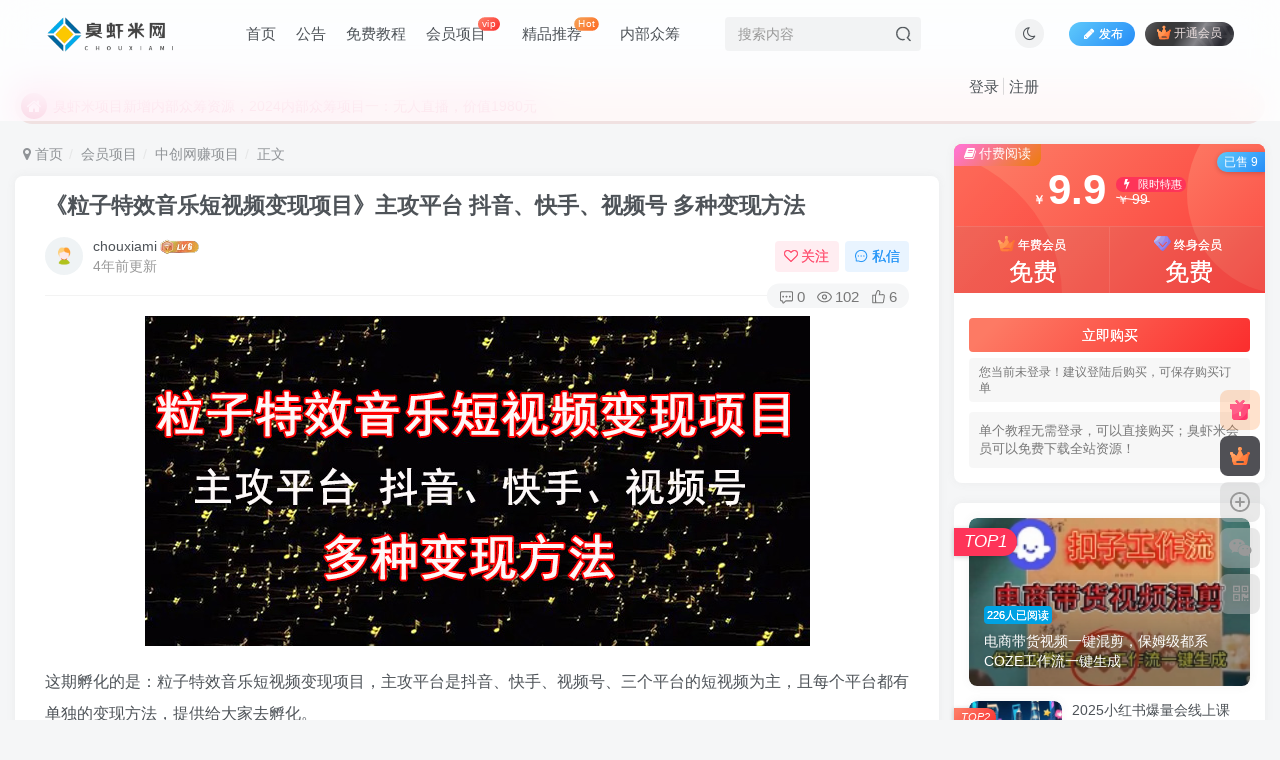

--- FILE ---
content_type: text/html; charset=UTF-8
request_url: https://vip.chouxiami.com/1730.html
body_size: 21136
content:
<!DOCTYPE HTML>
<html lang="zh-Hans">
<head>
	<meta charset="UTF-8">
	<link rel="dns-prefetch" href="//apps.bdimg.com">
	<meta http-equiv="X-UA-Compatible" content="IE=edge,chrome=1">
	<meta name="viewport" content="width=device-width, initial-scale=1.0, user-scalable=0, minimum-scale=1.0, maximum-scale=0.0, viewport-fit=cover">
	<meta http-equiv="Cache-Control" content="no-transform" />
	<meta http-equiv="Cache-Control" content="no-siteapp" />
	<meta name='robots' content='max-image-preview:large' />
<title>《粒子特效音乐短视频变现项目》主攻平台 抖音、快手、视频号 多种变现方法 -臭虾米项目网</title><meta name="keywords" content="中创网赚项目">
<meta name="description" content="这期孵化的是：粒子特效音乐短视频变现项目，主攻平台是抖音、快手、视频号、三个平台的短视频为主，且每个平台都有单独的变现方法，提供给大家去孵化。 注意：目前效果需要大家孵化出来，目前效果的话，是未知状态！ 看下粒子音乐特效视频效果展示： 目前这类视频，全网没什么人做，基本上没找到对标账号，但是我们经过小范围内测，发现很多人喜欢这种风格。 所以，我们认为用户与视频内容一旦产生共鸣感，这个赛道的视频就很">
<link rel="canonical" href="https://vip.chouxiami.com/1730.html" />
<style id='wp-img-auto-sizes-contain-inline-css' type='text/css'>
img:is([sizes=auto i],[sizes^="auto," i]){contain-intrinsic-size:3000px 1500px}
/*# sourceURL=wp-img-auto-sizes-contain-inline-css */
</style>
<style id='wp-block-library-inline-css' type='text/css'>
:root{--wp-block-synced-color:#7a00df;--wp-block-synced-color--rgb:122,0,223;--wp-bound-block-color:var(--wp-block-synced-color);--wp-editor-canvas-background:#ddd;--wp-admin-theme-color:#007cba;--wp-admin-theme-color--rgb:0,124,186;--wp-admin-theme-color-darker-10:#006ba1;--wp-admin-theme-color-darker-10--rgb:0,107,160.5;--wp-admin-theme-color-darker-20:#005a87;--wp-admin-theme-color-darker-20--rgb:0,90,135;--wp-admin-border-width-focus:2px}@media (min-resolution:192dpi){:root{--wp-admin-border-width-focus:1.5px}}.wp-element-button{cursor:pointer}:root .has-very-light-gray-background-color{background-color:#eee}:root .has-very-dark-gray-background-color{background-color:#313131}:root .has-very-light-gray-color{color:#eee}:root .has-very-dark-gray-color{color:#313131}:root .has-vivid-green-cyan-to-vivid-cyan-blue-gradient-background{background:linear-gradient(135deg,#00d084,#0693e3)}:root .has-purple-crush-gradient-background{background:linear-gradient(135deg,#34e2e4,#4721fb 50%,#ab1dfe)}:root .has-hazy-dawn-gradient-background{background:linear-gradient(135deg,#faaca8,#dad0ec)}:root .has-subdued-olive-gradient-background{background:linear-gradient(135deg,#fafae1,#67a671)}:root .has-atomic-cream-gradient-background{background:linear-gradient(135deg,#fdd79a,#004a59)}:root .has-nightshade-gradient-background{background:linear-gradient(135deg,#330968,#31cdcf)}:root .has-midnight-gradient-background{background:linear-gradient(135deg,#020381,#2874fc)}:root{--wp--preset--font-size--normal:16px;--wp--preset--font-size--huge:42px}.has-regular-font-size{font-size:1em}.has-larger-font-size{font-size:2.625em}.has-normal-font-size{font-size:var(--wp--preset--font-size--normal)}.has-huge-font-size{font-size:var(--wp--preset--font-size--huge)}.has-text-align-center{text-align:center}.has-text-align-left{text-align:left}.has-text-align-right{text-align:right}.has-fit-text{white-space:nowrap!important}#end-resizable-editor-section{display:none}.aligncenter{clear:both}.items-justified-left{justify-content:flex-start}.items-justified-center{justify-content:center}.items-justified-right{justify-content:flex-end}.items-justified-space-between{justify-content:space-between}.screen-reader-text{border:0;clip-path:inset(50%);height:1px;margin:-1px;overflow:hidden;padding:0;position:absolute;width:1px;word-wrap:normal!important}.screen-reader-text:focus{background-color:#ddd;clip-path:none;color:#444;display:block;font-size:1em;height:auto;left:5px;line-height:normal;padding:15px 23px 14px;text-decoration:none;top:5px;width:auto;z-index:100000}html :where(.has-border-color){border-style:solid}html :where([style*=border-top-color]){border-top-style:solid}html :where([style*=border-right-color]){border-right-style:solid}html :where([style*=border-bottom-color]){border-bottom-style:solid}html :where([style*=border-left-color]){border-left-style:solid}html :where([style*=border-width]){border-style:solid}html :where([style*=border-top-width]){border-top-style:solid}html :where([style*=border-right-width]){border-right-style:solid}html :where([style*=border-bottom-width]){border-bottom-style:solid}html :where([style*=border-left-width]){border-left-style:solid}html :where(img[class*=wp-image-]){height:auto;max-width:100%}:where(figure){margin:0 0 1em}html :where(.is-position-sticky){--wp-admin--admin-bar--position-offset:var(--wp-admin--admin-bar--height,0px)}@media screen and (max-width:600px){html :where(.is-position-sticky){--wp-admin--admin-bar--position-offset:0px}}

/*# sourceURL=wp-block-library-inline-css */
</style><style id='wp-block-image-inline-css' type='text/css'>
.wp-block-image>a,.wp-block-image>figure>a{display:inline-block}.wp-block-image img{box-sizing:border-box;height:auto;max-width:100%;vertical-align:bottom}@media not (prefers-reduced-motion){.wp-block-image img.hide{visibility:hidden}.wp-block-image img.show{animation:show-content-image .4s}}.wp-block-image[style*=border-radius] img,.wp-block-image[style*=border-radius]>a{border-radius:inherit}.wp-block-image.has-custom-border img{box-sizing:border-box}.wp-block-image.aligncenter{text-align:center}.wp-block-image.alignfull>a,.wp-block-image.alignwide>a{width:100%}.wp-block-image.alignfull img,.wp-block-image.alignwide img{height:auto;width:100%}.wp-block-image .aligncenter,.wp-block-image .alignleft,.wp-block-image .alignright,.wp-block-image.aligncenter,.wp-block-image.alignleft,.wp-block-image.alignright{display:table}.wp-block-image .aligncenter>figcaption,.wp-block-image .alignleft>figcaption,.wp-block-image .alignright>figcaption,.wp-block-image.aligncenter>figcaption,.wp-block-image.alignleft>figcaption,.wp-block-image.alignright>figcaption{caption-side:bottom;display:table-caption}.wp-block-image .alignleft{float:left;margin:.5em 1em .5em 0}.wp-block-image .alignright{float:right;margin:.5em 0 .5em 1em}.wp-block-image .aligncenter{margin-left:auto;margin-right:auto}.wp-block-image :where(figcaption){margin-bottom:1em;margin-top:.5em}.wp-block-image.is-style-circle-mask img{border-radius:9999px}@supports ((-webkit-mask-image:none) or (mask-image:none)) or (-webkit-mask-image:none){.wp-block-image.is-style-circle-mask img{border-radius:0;-webkit-mask-image:url('data:image/svg+xml;utf8,<svg viewBox="0 0 100 100" xmlns="http://www.w3.org/2000/svg"><circle cx="50" cy="50" r="50"/></svg>');mask-image:url('data:image/svg+xml;utf8,<svg viewBox="0 0 100 100" xmlns="http://www.w3.org/2000/svg"><circle cx="50" cy="50" r="50"/></svg>');mask-mode:alpha;-webkit-mask-position:center;mask-position:center;-webkit-mask-repeat:no-repeat;mask-repeat:no-repeat;-webkit-mask-size:contain;mask-size:contain}}:root :where(.wp-block-image.is-style-rounded img,.wp-block-image .is-style-rounded img){border-radius:9999px}.wp-block-image figure{margin:0}.wp-lightbox-container{display:flex;flex-direction:column;position:relative}.wp-lightbox-container img{cursor:zoom-in}.wp-lightbox-container img:hover+button{opacity:1}.wp-lightbox-container button{align-items:center;backdrop-filter:blur(16px) saturate(180%);background-color:#5a5a5a40;border:none;border-radius:4px;cursor:zoom-in;display:flex;height:20px;justify-content:center;opacity:0;padding:0;position:absolute;right:16px;text-align:center;top:16px;width:20px;z-index:100}@media not (prefers-reduced-motion){.wp-lightbox-container button{transition:opacity .2s ease}}.wp-lightbox-container button:focus-visible{outline:3px auto #5a5a5a40;outline:3px auto -webkit-focus-ring-color;outline-offset:3px}.wp-lightbox-container button:hover{cursor:pointer;opacity:1}.wp-lightbox-container button:focus{opacity:1}.wp-lightbox-container button:focus,.wp-lightbox-container button:hover,.wp-lightbox-container button:not(:hover):not(:active):not(.has-background){background-color:#5a5a5a40;border:none}.wp-lightbox-overlay{box-sizing:border-box;cursor:zoom-out;height:100vh;left:0;overflow:hidden;position:fixed;top:0;visibility:hidden;width:100%;z-index:100000}.wp-lightbox-overlay .close-button{align-items:center;cursor:pointer;display:flex;justify-content:center;min-height:40px;min-width:40px;padding:0;position:absolute;right:calc(env(safe-area-inset-right) + 16px);top:calc(env(safe-area-inset-top) + 16px);z-index:5000000}.wp-lightbox-overlay .close-button:focus,.wp-lightbox-overlay .close-button:hover,.wp-lightbox-overlay .close-button:not(:hover):not(:active):not(.has-background){background:none;border:none}.wp-lightbox-overlay .lightbox-image-container{height:var(--wp--lightbox-container-height);left:50%;overflow:hidden;position:absolute;top:50%;transform:translate(-50%,-50%);transform-origin:top left;width:var(--wp--lightbox-container-width);z-index:9999999999}.wp-lightbox-overlay .wp-block-image{align-items:center;box-sizing:border-box;display:flex;height:100%;justify-content:center;margin:0;position:relative;transform-origin:0 0;width:100%;z-index:3000000}.wp-lightbox-overlay .wp-block-image img{height:var(--wp--lightbox-image-height);min-height:var(--wp--lightbox-image-height);min-width:var(--wp--lightbox-image-width);width:var(--wp--lightbox-image-width)}.wp-lightbox-overlay .wp-block-image figcaption{display:none}.wp-lightbox-overlay button{background:none;border:none}.wp-lightbox-overlay .scrim{background-color:#fff;height:100%;opacity:.9;position:absolute;width:100%;z-index:2000000}.wp-lightbox-overlay.active{visibility:visible}@media not (prefers-reduced-motion){.wp-lightbox-overlay.active{animation:turn-on-visibility .25s both}.wp-lightbox-overlay.active img{animation:turn-on-visibility .35s both}.wp-lightbox-overlay.show-closing-animation:not(.active){animation:turn-off-visibility .35s both}.wp-lightbox-overlay.show-closing-animation:not(.active) img{animation:turn-off-visibility .25s both}.wp-lightbox-overlay.zoom.active{animation:none;opacity:1;visibility:visible}.wp-lightbox-overlay.zoom.active .lightbox-image-container{animation:lightbox-zoom-in .4s}.wp-lightbox-overlay.zoom.active .lightbox-image-container img{animation:none}.wp-lightbox-overlay.zoom.active .scrim{animation:turn-on-visibility .4s forwards}.wp-lightbox-overlay.zoom.show-closing-animation:not(.active){animation:none}.wp-lightbox-overlay.zoom.show-closing-animation:not(.active) .lightbox-image-container{animation:lightbox-zoom-out .4s}.wp-lightbox-overlay.zoom.show-closing-animation:not(.active) .lightbox-image-container img{animation:none}.wp-lightbox-overlay.zoom.show-closing-animation:not(.active) .scrim{animation:turn-off-visibility .4s forwards}}@keyframes show-content-image{0%{visibility:hidden}99%{visibility:hidden}to{visibility:visible}}@keyframes turn-on-visibility{0%{opacity:0}to{opacity:1}}@keyframes turn-off-visibility{0%{opacity:1;visibility:visible}99%{opacity:0;visibility:visible}to{opacity:0;visibility:hidden}}@keyframes lightbox-zoom-in{0%{transform:translate(calc((-100vw + var(--wp--lightbox-scrollbar-width))/2 + var(--wp--lightbox-initial-left-position)),calc(-50vh + var(--wp--lightbox-initial-top-position))) scale(var(--wp--lightbox-scale))}to{transform:translate(-50%,-50%) scale(1)}}@keyframes lightbox-zoom-out{0%{transform:translate(-50%,-50%) scale(1);visibility:visible}99%{visibility:visible}to{transform:translate(calc((-100vw + var(--wp--lightbox-scrollbar-width))/2 + var(--wp--lightbox-initial-left-position)),calc(-50vh + var(--wp--lightbox-initial-top-position))) scale(var(--wp--lightbox-scale));visibility:hidden}}
/*# sourceURL=https://vip.chouxiami.com/wp-includes/blocks/image/style.min.css */
</style>
<style id='wp-block-paragraph-inline-css' type='text/css'>
.is-small-text{font-size:.875em}.is-regular-text{font-size:1em}.is-large-text{font-size:2.25em}.is-larger-text{font-size:3em}.has-drop-cap:not(:focus):first-letter{float:left;font-size:8.4em;font-style:normal;font-weight:100;line-height:.68;margin:.05em .1em 0 0;text-transform:uppercase}body.rtl .has-drop-cap:not(:focus):first-letter{float:none;margin-left:.1em}p.has-drop-cap.has-background{overflow:hidden}:root :where(p.has-background){padding:1.25em 2.375em}:where(p.has-text-color:not(.has-link-color)) a{color:inherit}p.has-text-align-left[style*="writing-mode:vertical-lr"],p.has-text-align-right[style*="writing-mode:vertical-rl"]{rotate:180deg}
/*# sourceURL=https://vip.chouxiami.com/wp-includes/blocks/paragraph/style.min.css */
</style>
<style id='global-styles-inline-css' type='text/css'>
:root{--wp--preset--aspect-ratio--square: 1;--wp--preset--aspect-ratio--4-3: 4/3;--wp--preset--aspect-ratio--3-4: 3/4;--wp--preset--aspect-ratio--3-2: 3/2;--wp--preset--aspect-ratio--2-3: 2/3;--wp--preset--aspect-ratio--16-9: 16/9;--wp--preset--aspect-ratio--9-16: 9/16;--wp--preset--color--black: #000000;--wp--preset--color--cyan-bluish-gray: #abb8c3;--wp--preset--color--white: #ffffff;--wp--preset--color--pale-pink: #f78da7;--wp--preset--color--vivid-red: #cf2e2e;--wp--preset--color--luminous-vivid-orange: #ff6900;--wp--preset--color--luminous-vivid-amber: #fcb900;--wp--preset--color--light-green-cyan: #7bdcb5;--wp--preset--color--vivid-green-cyan: #00d084;--wp--preset--color--pale-cyan-blue: #8ed1fc;--wp--preset--color--vivid-cyan-blue: #0693e3;--wp--preset--color--vivid-purple: #9b51e0;--wp--preset--gradient--vivid-cyan-blue-to-vivid-purple: linear-gradient(135deg,rgb(6,147,227) 0%,rgb(155,81,224) 100%);--wp--preset--gradient--light-green-cyan-to-vivid-green-cyan: linear-gradient(135deg,rgb(122,220,180) 0%,rgb(0,208,130) 100%);--wp--preset--gradient--luminous-vivid-amber-to-luminous-vivid-orange: linear-gradient(135deg,rgb(252,185,0) 0%,rgb(255,105,0) 100%);--wp--preset--gradient--luminous-vivid-orange-to-vivid-red: linear-gradient(135deg,rgb(255,105,0) 0%,rgb(207,46,46) 100%);--wp--preset--gradient--very-light-gray-to-cyan-bluish-gray: linear-gradient(135deg,rgb(238,238,238) 0%,rgb(169,184,195) 100%);--wp--preset--gradient--cool-to-warm-spectrum: linear-gradient(135deg,rgb(74,234,220) 0%,rgb(151,120,209) 20%,rgb(207,42,186) 40%,rgb(238,44,130) 60%,rgb(251,105,98) 80%,rgb(254,248,76) 100%);--wp--preset--gradient--blush-light-purple: linear-gradient(135deg,rgb(255,206,236) 0%,rgb(152,150,240) 100%);--wp--preset--gradient--blush-bordeaux: linear-gradient(135deg,rgb(254,205,165) 0%,rgb(254,45,45) 50%,rgb(107,0,62) 100%);--wp--preset--gradient--luminous-dusk: linear-gradient(135deg,rgb(255,203,112) 0%,rgb(199,81,192) 50%,rgb(65,88,208) 100%);--wp--preset--gradient--pale-ocean: linear-gradient(135deg,rgb(255,245,203) 0%,rgb(182,227,212) 50%,rgb(51,167,181) 100%);--wp--preset--gradient--electric-grass: linear-gradient(135deg,rgb(202,248,128) 0%,rgb(113,206,126) 100%);--wp--preset--gradient--midnight: linear-gradient(135deg,rgb(2,3,129) 0%,rgb(40,116,252) 100%);--wp--preset--font-size--small: 13px;--wp--preset--font-size--medium: 20px;--wp--preset--font-size--large: 36px;--wp--preset--font-size--x-large: 42px;--wp--preset--spacing--20: 0.44rem;--wp--preset--spacing--30: 0.67rem;--wp--preset--spacing--40: 1rem;--wp--preset--spacing--50: 1.5rem;--wp--preset--spacing--60: 2.25rem;--wp--preset--spacing--70: 3.38rem;--wp--preset--spacing--80: 5.06rem;--wp--preset--shadow--natural: 6px 6px 9px rgba(0, 0, 0, 0.2);--wp--preset--shadow--deep: 12px 12px 50px rgba(0, 0, 0, 0.4);--wp--preset--shadow--sharp: 6px 6px 0px rgba(0, 0, 0, 0.2);--wp--preset--shadow--outlined: 6px 6px 0px -3px rgb(255, 255, 255), 6px 6px rgb(0, 0, 0);--wp--preset--shadow--crisp: 6px 6px 0px rgb(0, 0, 0);}:where(.is-layout-flex){gap: 0.5em;}:where(.is-layout-grid){gap: 0.5em;}body .is-layout-flex{display: flex;}.is-layout-flex{flex-wrap: wrap;align-items: center;}.is-layout-flex > :is(*, div){margin: 0;}body .is-layout-grid{display: grid;}.is-layout-grid > :is(*, div){margin: 0;}:where(.wp-block-columns.is-layout-flex){gap: 2em;}:where(.wp-block-columns.is-layout-grid){gap: 2em;}:where(.wp-block-post-template.is-layout-flex){gap: 1.25em;}:where(.wp-block-post-template.is-layout-grid){gap: 1.25em;}.has-black-color{color: var(--wp--preset--color--black) !important;}.has-cyan-bluish-gray-color{color: var(--wp--preset--color--cyan-bluish-gray) !important;}.has-white-color{color: var(--wp--preset--color--white) !important;}.has-pale-pink-color{color: var(--wp--preset--color--pale-pink) !important;}.has-vivid-red-color{color: var(--wp--preset--color--vivid-red) !important;}.has-luminous-vivid-orange-color{color: var(--wp--preset--color--luminous-vivid-orange) !important;}.has-luminous-vivid-amber-color{color: var(--wp--preset--color--luminous-vivid-amber) !important;}.has-light-green-cyan-color{color: var(--wp--preset--color--light-green-cyan) !important;}.has-vivid-green-cyan-color{color: var(--wp--preset--color--vivid-green-cyan) !important;}.has-pale-cyan-blue-color{color: var(--wp--preset--color--pale-cyan-blue) !important;}.has-vivid-cyan-blue-color{color: var(--wp--preset--color--vivid-cyan-blue) !important;}.has-vivid-purple-color{color: var(--wp--preset--color--vivid-purple) !important;}.has-black-background-color{background-color: var(--wp--preset--color--black) !important;}.has-cyan-bluish-gray-background-color{background-color: var(--wp--preset--color--cyan-bluish-gray) !important;}.has-white-background-color{background-color: var(--wp--preset--color--white) !important;}.has-pale-pink-background-color{background-color: var(--wp--preset--color--pale-pink) !important;}.has-vivid-red-background-color{background-color: var(--wp--preset--color--vivid-red) !important;}.has-luminous-vivid-orange-background-color{background-color: var(--wp--preset--color--luminous-vivid-orange) !important;}.has-luminous-vivid-amber-background-color{background-color: var(--wp--preset--color--luminous-vivid-amber) !important;}.has-light-green-cyan-background-color{background-color: var(--wp--preset--color--light-green-cyan) !important;}.has-vivid-green-cyan-background-color{background-color: var(--wp--preset--color--vivid-green-cyan) !important;}.has-pale-cyan-blue-background-color{background-color: var(--wp--preset--color--pale-cyan-blue) !important;}.has-vivid-cyan-blue-background-color{background-color: var(--wp--preset--color--vivid-cyan-blue) !important;}.has-vivid-purple-background-color{background-color: var(--wp--preset--color--vivid-purple) !important;}.has-black-border-color{border-color: var(--wp--preset--color--black) !important;}.has-cyan-bluish-gray-border-color{border-color: var(--wp--preset--color--cyan-bluish-gray) !important;}.has-white-border-color{border-color: var(--wp--preset--color--white) !important;}.has-pale-pink-border-color{border-color: var(--wp--preset--color--pale-pink) !important;}.has-vivid-red-border-color{border-color: var(--wp--preset--color--vivid-red) !important;}.has-luminous-vivid-orange-border-color{border-color: var(--wp--preset--color--luminous-vivid-orange) !important;}.has-luminous-vivid-amber-border-color{border-color: var(--wp--preset--color--luminous-vivid-amber) !important;}.has-light-green-cyan-border-color{border-color: var(--wp--preset--color--light-green-cyan) !important;}.has-vivid-green-cyan-border-color{border-color: var(--wp--preset--color--vivid-green-cyan) !important;}.has-pale-cyan-blue-border-color{border-color: var(--wp--preset--color--pale-cyan-blue) !important;}.has-vivid-cyan-blue-border-color{border-color: var(--wp--preset--color--vivid-cyan-blue) !important;}.has-vivid-purple-border-color{border-color: var(--wp--preset--color--vivid-purple) !important;}.has-vivid-cyan-blue-to-vivid-purple-gradient-background{background: var(--wp--preset--gradient--vivid-cyan-blue-to-vivid-purple) !important;}.has-light-green-cyan-to-vivid-green-cyan-gradient-background{background: var(--wp--preset--gradient--light-green-cyan-to-vivid-green-cyan) !important;}.has-luminous-vivid-amber-to-luminous-vivid-orange-gradient-background{background: var(--wp--preset--gradient--luminous-vivid-amber-to-luminous-vivid-orange) !important;}.has-luminous-vivid-orange-to-vivid-red-gradient-background{background: var(--wp--preset--gradient--luminous-vivid-orange-to-vivid-red) !important;}.has-very-light-gray-to-cyan-bluish-gray-gradient-background{background: var(--wp--preset--gradient--very-light-gray-to-cyan-bluish-gray) !important;}.has-cool-to-warm-spectrum-gradient-background{background: var(--wp--preset--gradient--cool-to-warm-spectrum) !important;}.has-blush-light-purple-gradient-background{background: var(--wp--preset--gradient--blush-light-purple) !important;}.has-blush-bordeaux-gradient-background{background: var(--wp--preset--gradient--blush-bordeaux) !important;}.has-luminous-dusk-gradient-background{background: var(--wp--preset--gradient--luminous-dusk) !important;}.has-pale-ocean-gradient-background{background: var(--wp--preset--gradient--pale-ocean) !important;}.has-electric-grass-gradient-background{background: var(--wp--preset--gradient--electric-grass) !important;}.has-midnight-gradient-background{background: var(--wp--preset--gradient--midnight) !important;}.has-small-font-size{font-size: var(--wp--preset--font-size--small) !important;}.has-medium-font-size{font-size: var(--wp--preset--font-size--medium) !important;}.has-large-font-size{font-size: var(--wp--preset--font-size--large) !important;}.has-x-large-font-size{font-size: var(--wp--preset--font-size--x-large) !important;}
/*# sourceURL=global-styles-inline-css */
</style>

<style id='classic-theme-styles-inline-css' type='text/css'>
/*! This file is auto-generated */
.wp-block-button__link{color:#fff;background-color:#32373c;border-radius:9999px;box-shadow:none;text-decoration:none;padding:calc(.667em + 2px) calc(1.333em + 2px);font-size:1.125em}.wp-block-file__button{background:#32373c;color:#fff;text-decoration:none}
/*# sourceURL=/wp-includes/css/classic-themes.min.css */
</style>
<link rel='stylesheet' id='_bootstrap-css' href='https://vip.chouxiami.com/wp-content/themes/zibll/css/bootstrap.min.css?ver=8.5' type='text/css' media='all' />
<link rel='stylesheet' id='_fontawesome-css' href='https://vip.chouxiami.com/wp-content/themes/zibll/css/font-awesome.min.css?ver=8.5' type='text/css' media='all' />
<link rel='stylesheet' id='_main-css' href='https://vip.chouxiami.com/wp-content/themes/zibll/css/main.min.css?ver=8.5' type='text/css' media='all' />
<link rel='stylesheet' id='_shop-css' href='https://vip.chouxiami.com/wp-content/themes/zibll/inc/functions/shop/assets/css/main.min.css?ver=8.5' type='text/css' media='all' />
<script type="text/javascript" src="https://vip.chouxiami.com/wp-content/themes/zibll/js/libs/jquery.min.js?ver=8.5" id="jquery-js"></script>
<link rel='shortcut icon' href='https://www.chouxiami.com/wp-content/uploads/2022/04/logoc.png'><link rel='icon' href='https://www.chouxiami.com/wp-content/uploads/2022/04/logoc.png'><link rel='apple-touch-icon-precomposed' href='https://www.chouxiami.com/wp-content/uploads/2022/04/logoc.png'><meta name='msapplication-TileImage' content='https://www.chouxiami.com/wp-content/uploads/2022/04/logoc.png'><style>body,body.dark-theme{--footer-bg:linear-gradient(135deg, #4a4b50 10%, #2d2422 100%);--footer-color:#ffffff;}body{--theme-color:#00a2e3;--focus-shadow-color:rgba(0,162,227,.4);--focus-color-opacity1:rgba(0,162,227,.1);--focus-color-opacity05:rgba(0,162,227,.05);--focus-color-opacity3:rgba(0,162,227,.3);--focus-color-opacity6:rgba(0,162,227,.6);--mian-max-width:1400px;}.enlighter-default .enlighter,.wp-block-zibllblock-enlighter:not(:has(.enlighter)),.enlighter-pre:not(:has(.enlighter)){max-height:400px;overflow-y:auto !important;}.enlighter-toolbar{display:none !important;}.posts-item .item-heading>a {font-weight: bold;color: unset;}@media (max-width:640px) {
		.meta-right .meta-view{
			display: unset !important;
		}
	}</style><meta name='apple-mobile-web-app-title' content='臭虾米项目网'><meta name="theme-color" content="#FDFCFE"><!--[if IE]><script src="https://vip.chouxiami.com/wp-content/themes/zibll/js/libs/html5.min.js"></script><![endif]-->	</head>
<body class="wp-singular post-template-default single single-post postid-1730 single-format-standard wp-theme-zibll white-theme nav-fixed site-layout-2">
		<div style="position: fixed;z-index: -999;left: -5000%;"><img src="https://vipcxm-1307761027.cos.ap-shanghai.myqcloud.com/wp-content/uploads/2022/12/640cc499d9180806.jpg" alt="《粒子特效音乐短视频变现项目》主攻平台 抖音、快手、视频号 多种变现方法 -臭虾米项目网"></div>	<header class="header header-layout-2 scroll-down-hide"><nav class="navbar navbar-top center">
            <div class="container-fluid container-header"><div class="navbar-header">
			<div class="navbar-brand"><a class="navbar-logo" href="https://vip.chouxiami.com"><img src="https://www.chouxiami.com/wp-content/uploads/2022/04/logo.png" switch-src="https://www.chouxiami.com/wp-content/uploads/2022/04/logob-1.png" alt="臭虾米项目网-专注分享福缘中赚金旋优质付费创业资源博客" >
			</a></div>
			<button type="button" data-toggle-class="mobile-navbar-show" data-target="body" class="navbar-toggle"><i class="em12 css-icon i-menu"><i></i></i></button><a class="main-search-btn navbar-toggle" href="javascript:;"><svg class="icon" aria-hidden="true"><use xlink:href="#icon-search"></use></svg></a>
		</div>  <div class="collapse navbar-collapse"><ul class="nav navbar-nav"><li id="menu-item-42" class="menu-item menu-item-type-custom menu-item-object-custom menu-item-home menu-item-42"><a href="https://vip.chouxiami.com/">首页</a></li>
<li id="menu-item-9798" class="menu-item menu-item-type-taxonomy menu-item-object-category menu-item-9798"><a href="https://vip.chouxiami.com/gonggao">公告</a></li>
<li id="menu-item-9112" class="menu-item menu-item-type-taxonomy menu-item-object-category menu-item-9112"><a href="https://vip.chouxiami.com/free">免费教程</a></li>
<li id="menu-item-9111" class="menu-item menu-item-type-custom menu-item-object-custom menu-item-9111"><a href="https://vip.chouxiami.com/xm">会员项目<badge class="jb-red">vip</badge></a></li>
<li id="menu-item-15" class="menu-item menu-item-type-taxonomy menu-item-object-category menu-item-15"><a href="https://vip.chouxiami.com/svip">精品推荐<badge class="jb-yellow">Hot</badge></a></li>
<li id="menu-item-16073" class="menu-item menu-item-type-taxonomy menu-item-object-category menu-item-16073"><a href="https://vip.chouxiami.com/zhongchou">内部众筹</a></li>
</ul><form method="get" class="navbar-form navbar-left hover-show" action="https://vip.chouxiami.com/"><div class="form-group relative dropdown"><input type="text" class="form-control search-input focus-show" name="s" placeholder="搜索内容"><div class="abs-right muted-3-color"><button type="submit" tabindex="3" class="null"><svg class="icon" aria-hidden="true"><use xlink:href="#icon-search"></use></svg></button></div><div class=" lazyload" remote-box="https://vip.chouxiami.com/wp-admin/admin-ajax.php?action=menu_search" lazyload-action="ias"> </div></div></form><div class="navbar-form navbar-right hide show-nav-but" style="margin-right:-10px;"><a data-toggle-class data-target=".nav.navbar-nav" href="javascript:;" class="but"><svg class="" aria-hidden="true" data-viewBox="0 0 1024 1024" viewBox="0 0 1024 1024"><use xlink:href="#icon-menu_2"></use></svg></a></div><div class="navbar-form navbar-right navbar-but"><a rel="nofollow" class="newadd-btns but nowave jb-blue radius btn-newadd" href="https://vip.chouxiami.com/newposts"><i class="fa fa-fw fa-pencil"></i>发布</a><span class="hover-show inline-block"><a class="signin-loader but jb-red radius payvip-icon ml10" href="javascript:;"><svg class="em12 mr3" aria-hidden="true" data-viewBox="0 0 1024 1024" viewBox="0 0 1024 1024"><use xlink:href="#icon-vip_1"></use></svg>开通会员</a><div class="sub-menu hover-show-con sub-vip-card"><div class="vip-card pointer level-1 vip-theme1 signin-loader" vip-level="1">
    <div class="abs-center vip-baicon"><img  class="lazyload img-icon " src="https://vip.chouxiami.com/wp-content/themes/zibll/img/thumbnail-null.svg" data-src="https://www.chouxiami.com/wp-content/themes/zibll/img/vip-1.svg" title="年费会员" alt="年费会员"></div><div class="vip-img abs-right"><img  class="lazyload img-icon " src="https://vip.chouxiami.com/wp-content/themes/zibll/img/thumbnail-null.svg" data-src="https://www.chouxiami.com/wp-content/themes/zibll/img/vip-1.svg" title="年费会员" alt="年费会员"></div><div class="relative"><div class="vip-name mb10"><span class="mr6"><img  class="lazyload img-icon " src="https://vip.chouxiami.com/wp-content/themes/zibll/img/thumbnail-null.svg" data-src="https://www.chouxiami.com/wp-content/themes/zibll/img/vip-1.svg" title="年费会员" alt="年费会员"></span>开通年费会员</div><ul class="mb10 relative"><li>全站资源折扣购买</li>
<li>全站内容免费阅读</li>
<li>一对一技术指导</li>
<li>VIP用户专属QQ群</li></ul><a class="but jb-blue radius payvip-button" href="javascript:;">开通年费会员</a></div>
    </div><div class="vip-card pointer level-2 vip-theme2 signin-loader" vip-level="2">
    <div class="abs-center vip-baicon"><img  class="lazyload img-icon " src="https://vip.chouxiami.com/wp-content/themes/zibll/img/thumbnail-null.svg" data-src="https://www.chouxiami.com/wp-content/themes/zibll/img/vip-2.svg" title="终身会员" alt="终身会员"></div><div class="vip-img abs-right"><img  class="lazyload img-icon " src="https://vip.chouxiami.com/wp-content/themes/zibll/img/thumbnail-null.svg" data-src="https://www.chouxiami.com/wp-content/themes/zibll/img/vip-2.svg" title="终身会员" alt="终身会员"></div><div class="relative"><div class="vip-name mb10"><span class="mr6"><img  class="lazyload img-icon " src="https://vip.chouxiami.com/wp-content/themes/zibll/img/thumbnail-null.svg" data-src="https://www.chouxiami.com/wp-content/themes/zibll/img/vip-2.svg" title="终身会员" alt="终身会员"></span>开通终身会员</div><ul class="mb10 relative"><li>全站资源折扣购买</li>
<li>全站内容免费阅读</li>
<li>一对一技术指导</li>
<li>VIP用户专属QQ群</li></ul><a class="but jb-blue radius payvip-button" href="javascript:;">开通终身会员</a></div>
    </div></div></span></div><div class="navbar-form navbar-right"><a href="javascript:;" class="toggle-theme toggle-radius"><i class="fa fa-toggle-theme"></i></a></div><div class="navbar-form navbar-right navbar-text">
					<ul class="list-inline splitters relative">
						<li><a href="javascript:;" class="signin-loader">登录</a></li><li><a href="javascript:;" class="signup-loader">注册</a></li>
					</ul>
				</div></div></div>
        </nav></header><div class="mobile-header">
            <nav mini-touch="mobile-nav" touch-direction="left" class="mobile-navbar visible-xs-block scroll-y mini-scrollbar left"><div class="flex jsb ac mb20">
            <div class="navbar-logo"><img src="https://www.chouxiami.com/wp-content/uploads/2022/04/logo.png" switch-src="https://www.chouxiami.com/wp-content/uploads/2022/04/logob-1.png" alt="臭虾米项目网" ></div>
            <button type="button" data-toggle-class="mobile-navbar-show" data-target="body" class="close"><svg class="ic-close" aria-hidden="true"><use xlink:href="#icon-close"></use></svg></button>
        </div><a href="javascript:;" class="toggle-theme toggle-radius"><i class="fa fa-toggle-theme"></i></a><ul class="mobile-menus theme-box"><li class="menu-item menu-item-type-custom menu-item-object-custom menu-item-home menu-item-42"><a href="https://vip.chouxiami.com/">首页</a></li>
<li class="menu-item menu-item-type-taxonomy menu-item-object-category menu-item-9798"><a href="https://vip.chouxiami.com/gonggao">公告</a></li>
<li class="menu-item menu-item-type-taxonomy menu-item-object-category menu-item-9112"><a href="https://vip.chouxiami.com/free">免费教程</a></li>
<li class="menu-item menu-item-type-custom menu-item-object-custom menu-item-9111"><a href="https://vip.chouxiami.com/xm">会员项目<badge class="jb-red">vip</badge></a></li>
<li class="menu-item menu-item-type-taxonomy menu-item-object-category menu-item-15"><a href="https://vip.chouxiami.com/svip">精品推荐<badge class="jb-yellow">Hot</badge></a></li>
<li class="menu-item menu-item-type-taxonomy menu-item-object-category menu-item-16073"><a href="https://vip.chouxiami.com/zhongchou">内部众筹</a></li>
</ul><div class="posts-nav-box" data-title="文章目录"></div><div class="sub-user-box"><div class="text-center"><div><a class="em09 signin-loader but jb-red radius4 payvip-icon btn-block mt10" href="javascript:;"><svg class="em12 mr10" aria-hidden="true" data-viewBox="0 0 1024 1024" viewBox="0 0 1024 1024"><use xlink:href="#icon-vip_1"></use></svg>开通会员 尊享会员权益</a></div><div class="flex jsa header-user-href"><a href="javascript:;" class="signin-loader"><div class="badg mb6 toggle-radius c-blue"><svg class="icon" aria-hidden="true" data-viewBox="50 0 924 924" viewBox="50 0 924 924"><use xlink:href="#icon-user"></use></svg></div><div class="c-blue">登录</div></a><a href="javascript:;" class="signup-loader"><div class="badg mb6 toggle-radius c-green"><svg class="icon" aria-hidden="true"><use xlink:href="#icon-signup"></use></svg></div><div class="c-green">注册</div></a><a target="_blank" rel="nofollow" href="https://vip.chouxiami.com/user-sign?tab=resetpassword&redirect_to=https://vip.chouxiami.com/1730.html"><div class="badg mb6 toggle-radius c-purple"><svg class="icon" aria-hidden="true"><use xlink:href="#icon-user_rp"></use></svg></div><div class="c-purple">找回密码</div></a></div></div></div><div class="mobile-nav-widget"></div></nav><div class="fixed-body" data-toggle-class="mobile-navbar-show" data-target="body"></div></div><div class="container fluid-widget"><div class="theme-box"><div class="swiper-bulletin  c-red-2 radius"><div class="new-swiper"  data-interval="5000" data-direction="vertical" data-loop="true" data-autoplay="1">
            <div class="swiper-wrapper"><div class="swiper-slide  notice-slide">
            <a class="text-ellipsis" href="https://vip.chouxiami.com/6930.html"><div class="relative bulletin-icon mr6"><i class="abs-center fa fa-home"></i></div>加入臭虾米网VIP，2023年带你闷声赚大钱！！！</a>
            </div><div class="swiper-slide  notice-slide">
            <a class="text-ellipsis" href="https://vip.chouxiami.com/16128.html"><div class="relative bulletin-icon mr6"><i class="abs-center fa fa-home"></i></div>臭虾米项目新增内部众筹资源，2024内部众筹项目一：无人直播，价值1980元</a>
            </div></div>
            </div></div></div>
    </div><main role="main" class="container">
    <div class="content-wrap">
        <div class="content-layout">
            <ul class="breadcrumb">
		<li><a href="https://vip.chouxiami.com"><i class="fa fa-map-marker"></i> 首页</a></li><li>
		<a href="https://vip.chouxiami.com/xm">会员项目</a> </li><li> <a href="https://vip.chouxiami.com/xm/you85">中创网赚项目</a> </li><li> 正文</li></ul><article class="article main-bg theme-box box-body radius8 main-shadow"><div class="article-header theme-box clearfix relative"><h1 class="article-title"> <a href="https://vip.chouxiami.com/1730.html"><strong>《粒子特效音乐短视频变现项目》主攻平台 抖音、快手、视频号 多种变现方法 </strong></a></h1><div class="article-avatar"><div class="user-info flex ac article-avatar"><a href="https://vip.chouxiami.com/author/1"><span class="avatar-img"><img alt="chouxiami的头像-臭虾米项目网" src="https://www.chouxiami.com/wp-content/themes/zibll/img/avatar-default.png" data-src="//www.chouxiami.com/wp-content/themes/zibll/img/avatar-default.png" class="lazyload avatar avatar-id-1"></span></a><div class="user-right flex flex1 ac jsb ml10"><div class="flex1"><name class="flex ac flex1"><a class="display-name text-ellipsis " href="https://vip.chouxiami.com/author/1">chouxiami</a><img  class="lazyload img-icon ml3" src="https://vip.chouxiami.com/wp-content/themes/zibll/img/thumbnail-null.svg" data-src="https://www.chouxiami.com/wp-content/themes/zibll/img/user-level-6.png" data-toggle="tooltip" title="LV6" alt="等级-LV6-臭虾米项目网"></name><div class="px12-sm muted-2-color text-ellipsis"><span data-toggle="tooltip" data-placement="bottom" title="2022年12月28日 18:15发布">4年前更新</span></div></div><div class="flex0 user-action"><a href="javascript:;" class="px12-sm ml10 follow but c-red signin-loader" data-pid="1"><count><i class="fa fa-heart-o mr3" aria-hidden="true"></i>关注</count></a><a class="signin-loader ml6 but c-blue px12-sm" href="javascript:;"><svg class="icon" aria-hidden="true"><use xlink:href="#icon-private"></use></svg>私信</a></div></div></div><div class="relative"><i class="line-form-line"></i><div class="flex ac single-metabox abs-right"><div class="post-metas"><item class="meta-comm"><a rel="nofollow" data-toggle="tooltip" title="去评论" href="javascript:(scrollTopTo('#comments'));"><svg class="icon" aria-hidden="true"><use xlink:href="#icon-comment"></use></svg>0</a></item><item class="meta-view"><svg class="icon" aria-hidden="true"><use xlink:href="#icon-view"></use></svg>102</item><item class="meta-like"><svg class="icon" aria-hidden="true"><use xlink:href="#icon-like"></use></svg>6</item></div></div></div></div></div>    <div class="article-content">
                        <div data-nav="posts"class="theme-box wp-posts-content">
            
<figure class="wp-block-image size-full"><img alt="图片[1]-《粒子特效音乐短视频变现项目》主攻平台 抖音、快手、视频号 多种变现方法 -臭虾米项目网" decoding="async" src="https://vip.chouxiami.com/wp-content/themes/zibll/img/thumbnail-lg.svg" data-src="https://vipcxm-1307761027.cos.ap-shanghai.myqcloud.com/wp-content/uploads/2022/12/640cc499d9180806.jpg"   class="wp-image-1731"/></figure>



<p>这期孵化的是：粒子特效音乐短视频变现项目，主攻平台是抖音、快手、视频号、三个平台的短视频为主，且每个平台都有单独的变现方法，提供给大家去孵化。</p>



<p>注意：目前效果需要大家孵化出来，目前效果的话，是未知状态！</p>



<p>看下粒子音乐特效视频效果展示：</p>



<p>目前这类视频，全网没什么人做，基本上没找到对标账号，但是我们经过小范围内测，发现很多人喜欢这种风格。</p>



<p>所以，我们认为用户与视频内容一旦产生共鸣感，这个赛道的视频就很容易热门。前期的话，我们主要以涨粉为目的，中后期我们再去变现。</p>



<p>关于变现这块：</p>



<p>变现1：音乐宣推</p>



<p>就是帮别人推广音乐，比如知名度不高的小歌手、抖音音乐人、网易云音乐人，或者一些传媒公司，他们需要推广公司艺人的音乐，我们就相当于帮他们去做推广，用他们需要推广的音乐当做我们视频背景音乐。</p>



<p>变现2：快手光合计划</p>



<p>这个就是发布作品就有收益，跟中视频差不多，具体要再去孵化</p>



<p>除了这两个，还有其他的变现方式，我就不对外啦，具体孵化的时候会讲。</p>



<p>我们这次孵化，人数也是限制的：</p>



<p>因为我们自己也在操作，只是很多东西我们自己人少达不到验证，因为很多细节不是我们工作室几个人就可以研究出来的，我们需要通过各个人的实操数据，去不断完善，而且这个项目完全可以放大，后期还是拼的执行力。</p>



<p>这个项目具体孵化涵盖：项目介绍、账号注册、素材获取、视频剪辑、视频发布、视频变现、问答交流等。</p>



<p>适合人群：小白，宝妈、创业者、工作室，空杯心态最好！</p>



<p>针对平台：抖音、快手、视频号</p>



<p>账号要求：需要新注册的账号</p>



<div data-type="payshow" class="wp-block-zibllblock-hide-content"><span><div class="hidden-box"><a class="hidden-text" href="javascript:(scrollTopTo('#posts-pay',-50));"><i class="fa fa-exclamation-circle"></i>&nbsp;&nbsp;此处内容已隐藏，请付费后查看</a></div></span></div>
                    </div>
        <div class="zib-widget pay-box  order-type-1" id="posts-pay"><div class="flex pay-flexbox"><div class="flex0 relative mr20 hide-sm pay-thumb"><div class="graphic"><img src="https://vip.chouxiami.com/wp-content/themes/zibll/img/thumbnail.svg" data-src="https://vipcxm-1307761027.cos.ap-shanghai.myqcloud.com/wp-content/uploads/2022/12/640cc499d9180806.jpg" alt="<strong>《粒子特效音乐短视频变现项目》主攻平台 抖音、快手、视频号 多种变现方法 </strong>-臭虾米项目网" class="lazyload fit-cover"><div class="abs-center text-center left-bottom"></div></div></div><div class="flex-auto-h flex xx jsb"><dt class="text-ellipsis pay-title"style="padding-right: 48px;"><strong>《粒子特效音乐短视频变现项目》主攻平台 抖音、快手、视频号 多种变现方法 </strong></dt><div class="mt6 em09 muted-2-color">此内容为付费阅读，请付费后查看</div><div class=""><div class="price-box"><div class="c-red"><b class="em3x"><span class="pay-mark">￥</span>9.9</b><div class="inline-block ml10 text-left"><badge><i class="fa fa-fw fa-bolt"></i> 限时特惠</badge><br/><span class="original-price" title="原价 99"><span class="pay-mark">￥</span>99</span></div></div></div></div><div><span class="vip-price-buts but-average inline"><span href="javascript:;" class="but vip-price  signin-loader" vip-level="1" data-toggle="tooltip" title="开通年费会员"><svg class="mr3 em14" aria-hidden="true" data-viewBox="0 0 1024 1024" viewBox="0 0 1024 1024"><use xlink:href="#icon-vip_1"></use></svg>年费会员<span class="em12 ml3 vip-price-text">免费</span></span><span href="javascript:;" class="but vip-price  signin-loader" vip-level="2" data-toggle="tooltip" title="开通终身会员"><svg class="mr3 em14" aria-hidden="true" data-viewBox="0 0 1024 1024" viewBox="0 0 1024 1024"><use xlink:href="#icon-vip_2"></use></svg>终身会员<span class="em12 ml3 vip-price-text">免费</span></span></span></div><div class="text-right mt10"><a data-class="modal-mini" mobile-bottom="true" data-height="300" data-remote="https://vip.chouxiami.com/wp-admin/admin-ajax.php?action=pay_cashier_modal&#038;id=1730" class="cashier-link but jb-red" href="javascript:;" data-toggle="RefreshModal">立即购买</a><div class="pay-extra-hide px12 mt6" style="font-size:12px;">您当前未登录！建议登陆后购买，可保存购买订单</div></div></div></div><div class="pay-details">单个教程无需登录，可以直接购买；臭虾米会员可以免费下载全站资源！</div><div class="pay-tag abs-center"><i class="fa fa-book mr3"></i>付费阅读</div><badge class="img-badge hot jb-blue px12">已售 9</badge></div><div class="em09 muted-3-color"><div><span>©</span> 版权声明</div><div class="posts-copyright">本文内容由互联网用户自发分享，本站仅做收集整理。本站仅提供信息存储空间服务，不拥有所有权，不承担相关法律责任。如发现本站有涉嫌抄袭侵权/违法违规的内容， 请底部联系方式私聊举报，一经查实，本站将立刻删除。</div></div><div class="text-center theme-box muted-3-color box-body separator em09">THE END</div><div class="theme-box article-tags"><a class="but ml6 radius c-blue" title="查看更多分类文章" href="https://vip.chouxiami.com/xm/you85"><i class="fa fa-folder-open-o" aria-hidden="true"></i>中创网赚项目</a><br></div>    </div>
    <div class="text-center muted-3-color box-body em09">喜欢就支持一下吧</div><div class="text-center post-actions"><a href="javascript:;" data-action="like" class="action action-like" data-pid="1730"><svg class="icon" aria-hidden="true"><use xlink:href="#icon-like"></use></svg><text>点赞</text><count>6</count></a><a href="javascript:;" class="action action-favorite signin-loader" data-pid="1730"><svg class="icon" aria-hidden="true"><use xlink:href="#icon-favorite"></use></svg><text>收藏</text><count></count></a></div></article><div class="user-card zib-widget author">
        <div class="card-content mt10 relative">
            <div class="user-content">
                
                <div class="user-avatar"><a href="https://vip.chouxiami.com/author/1"><span class="avatar-img avatar-lg"><img alt="chouxiami的头像-臭虾米项目网" src="https://www.chouxiami.com/wp-content/themes/zibll/img/avatar-default.png" data-src="//www.chouxiami.com/wp-content/themes/zibll/img/avatar-default.png" class="lazyload avatar avatar-id-1"></span></a></div>
                <div class="user-info mt20 mb10">
                    <div class="user-name flex jc"><name class="flex1 flex ac"><a class="display-name text-ellipsis " href="https://vip.chouxiami.com/author/1">chouxiami</a><img  class="lazyload img-icon ml3" src="https://vip.chouxiami.com/wp-content/themes/zibll/img/thumbnail-null.svg" data-src="https://www.chouxiami.com/wp-content/themes/zibll/img/user-level-6.png" data-toggle="tooltip" title="LV6" alt="等级-LV6-臭虾米项目网"><a href="javascript:;" class="focus-color ml10 follow flex0 signin-loader" data-pid="1"><count><i class="fa fa-heart-o mr3" aria-hidden="true"></i>关注</count></a></name></div>
                    <div class="author-tag mt10 mini-scrollbar"><a class="but c-blue tag-posts" data-toggle="tooltip" title="共1.3W+篇文章" href="https://vip.chouxiami.com/author/1"><svg class="icon" aria-hidden="true"><use xlink:href="#icon-post"></use></svg>1.3W+</a><a class="but c-green tag-comment" data-toggle="tooltip" title="共8条评论" href="https://vip.chouxiami.com/author/1?tab=comment"><svg class="icon" aria-hidden="true"><use xlink:href="#icon-comment"></use></svg>8</a><a class="but c-yellow tag-follow" data-toggle="tooltip" title="共16个粉丝" href="https://vip.chouxiami.com/author/1?tab=follow"><i class="fa fa-heart em09"></i>16</a><span class="badg c-red tag-view" data-toggle="tooltip" title="人气值 274W+"><svg class="icon" aria-hidden="true"><use xlink:href="#icon-hot"></use></svg>274W+</span></div>
                    <div class="user-desc mt10 muted-2-color em09">这家伙很懒，什么都没有写...</div>
                    
                </div>
            </div>
            <div class="swiper-container more-posts swiper-scroll"><div class="swiper-wrapper"><div class="swiper-slide mr10"><a href="https://vip.chouxiami.com/6838.html"><div class="graphic hover-zoom-img em09 style-3" style="padding-bottom: 70%!important;"><img class="fit-cover lazyload" data-src="https://vipcxm-1307761027.cos.ap-shanghai.myqcloud.com/wp-content/uploads/2023/07/b4989ae106211012-850x494.jpeg" src="https://vip.chouxiami.com/wp-content/themes/zibll/img/thumbnail.svg" alt="国外玩游戏赚美金平台，一个游戏60+，收益碾压国内所有平台-臭虾米项目网"><div class="abs-center left-bottom graphic-text text-ellipsis">国外玩游戏赚美金平台，一个游戏60+，收益碾压国内所有平台</div><div class="abs-center left-bottom graphic-text"><div class="em09 opacity8">国外玩游戏赚美金平台，一个游戏60+，收益碾压国内所有平台</div><div class="px12 opacity8 mt6"><item>3年前</item><item class="pull-right"><svg class="icon" aria-hidden="true"><use xlink:href="#icon-view"></use></svg> 1632</item></div></div></div></a></div><div class="swiper-slide mr10"><a href="https://vip.chouxiami.com/7163.html"><div class="graphic hover-zoom-img em09 style-3" style="padding-bottom: 70%!important;"><img class="fit-cover lazyload" data-src="https://vipcxm-1307761027.cos.ap-shanghai.myqcloud.com/wp-content/uploads/2023/07/3849b873b1103817-850x362.jpg" src="https://vip.chouxiami.com/wp-content/themes/zibll/img/thumbnail.svg" alt="收费12900的小游戏项目，单机收益30+，独家养号方法-臭虾米项目网"><div class="abs-center left-bottom graphic-text text-ellipsis">收费12900的小游戏项目，单机收益30+，独家养号方法</div><div class="abs-center left-bottom graphic-text"><div class="em09 opacity8">收费12900的小游戏项目，单机收益30+，独家养号方法</div><div class="px12 opacity8 mt6"><item>3年前</item><item class="pull-right"><svg class="icon" aria-hidden="true"><use xlink:href="#icon-view"></use></svg> 1363</item></div></div></div></a></div><div class="swiper-slide mr10"><a href="https://vip.chouxiami.com/9947.html"><div class="graphic hover-zoom-img em09 style-3" style="padding-bottom: 70%!important;"><img class="fit-cover lazyload" data-src="https://vipcxm-1307761027.cos.ap-shanghai.myqcloud.com/wp-content/uploads/2023/09/131133yqguoz6gti9yxfdm.jpeg" src="https://vip.chouxiami.com/wp-content/themes/zibll/img/thumbnail.svg" alt="广州塔情侣表白特效视频 简单制作 轻松日入200+（教程+工具+模板）-臭虾米项目网"><div class="abs-center left-bottom graphic-text text-ellipsis">广州塔情侣表白特效视频 简单制作 轻松日入200+（教程+工具+模板）</div><div class="abs-center left-bottom graphic-text"><div class="em09 opacity8">广州塔情侣表白特效视频 简单制作 轻松日入200+（教程+工具+模板）</div><div class="px12 opacity8 mt6"><item>3年前</item><item class="pull-right"><svg class="icon" aria-hidden="true"><use xlink:href="#icon-view"></use></svg> 1286</item></div></div></div></a></div><div class="swiper-slide mr10"><a href="https://vip.chouxiami.com/1.html"><div class="graphic hover-zoom-img em09 style-3" style="padding-bottom: 70%!important;"><img class="fit-cover lazyload" data-src="https://vip.chouxiami.com/wp-content/themes/zibll/img/thumbnail.svg" src="https://vip.chouxiami.com/wp-content/themes/zibll/img/thumbnail.svg" alt="臭虾米网全新改版升级-臭虾米项目网"><div class="abs-center left-bottom graphic-text text-ellipsis">臭虾米网全新改版升级</div><div class="abs-center left-bottom graphic-text"><div class="em09 opacity8">臭虾米网全新改版升级</div><div class="px12 opacity8 mt6"><item>4年前</item><item class="pull-right"><svg class="icon" aria-hidden="true"><use xlink:href="#icon-view"></use></svg> 1257</item></div></div></div></a></div><div class="swiper-slide mr10"><a href="https://vip.chouxiami.com/10877.html"><div class="graphic hover-zoom-img em09 style-3" style="padding-bottom: 70%!important;"><img class="fit-cover lazyload" data-src="https://vipcxm-1307761027.cos.ap-shanghai.myqcloud.com/wp-content/uploads/2023/10/181217p7owr7f8hr77343o.jpg" src="https://vip.chouxiami.com/wp-content/themes/zibll/img/thumbnail.svg" alt="蹭热点话题，视频AI秒生成，别怕没流量，实测单条变现800+-臭虾米项目网"><div class="abs-center left-bottom graphic-text text-ellipsis">蹭热点话题，视频AI秒生成，别怕没流量，实测单条变现800+</div><div class="abs-center left-bottom graphic-text"><div class="em09 opacity8">蹭热点话题，视频AI秒生成，别怕没流量，实测单条变现800+</div><div class="px12 opacity8 mt6"><item>3年前</item><item class="pull-right"><svg class="icon" aria-hidden="true"><use xlink:href="#icon-view"></use></svg> 1193</item></div></div></div></a></div><div class="swiper-slide mr10"><a href="https://vip.chouxiami.com/10336.html"><div class="graphic hover-zoom-img em09 style-3" style="padding-bottom: 70%!important;"><img class="fit-cover lazyload" data-src="https://vipcxm-1307761027.cos.ap-shanghai.myqcloud.com/wp-content/uploads/2023/09/124628odgqzoq4xrr6qq1q.png" src="https://vip.chouxiami.com/wp-content/themes/zibll/img/thumbnail.svg" alt="靠小游戏迅速变现新玩法，日入500+，长期收益轻松躺赚，保姆级教学。-臭虾米项目网"><div class="abs-center left-bottom graphic-text text-ellipsis">靠小游戏迅速变现新玩法，日入500+，长期收益轻松躺赚，保姆级教学。</div><div class="abs-center left-bottom graphic-text"><div class="em09 opacity8">靠小游戏迅速变现新玩法，日入500+，长期收益轻松躺赚，保姆级教学。</div><div class="px12 opacity8 mt6"><item>3年前</item><item class="pull-right"><svg class="icon" aria-hidden="true"><use xlink:href="#icon-view"></use></svg> 1167</item></div></div></div></a></div></div><div class="swiper-button-prev"></div><div class="swiper-button-next"></div></div>
        </div>
    </div>    <div class="theme-box" style="height:99px">
        <nav class="article-nav">
            <div class="main-bg box-body radius8 main-shadow">
                <a href="https://vip.chouxiami.com/1727.html">
                    <p class="muted-2-color"><i class="fa fa-angle-left em12"></i><i
                            class="fa fa-angle-left em12 mr6"></i>上一篇</p>
                    <div class="text-ellipsis-2">
                        <strong><font color=“#000080”>公众号变现训练营（第3期）打造能赚钱的公众号，0成本日涨1000粉，霸屏技巧</font></strong>                    </div>
                </a>
            </div>
            <div class="main-bg box-body radius8 main-shadow">
                <a href="https://vip.chouxiami.com/1733.html">
                    <p class="muted-2-color">下一篇<i class="fa fa-angle-right em12 ml6"></i><i
                            class="fa fa-angle-right em12"></i></p>
                    <div class="text-ellipsis-2">
                        <strong><font color=“#19ce60”>黄岛主《淘宝蓝海虚拟项目陪跑训练营6.0》每天纯利润200到1000+纯实战课 </font></strong>                    </div>
                </a>
            </div>
        </nav>
    </div>
<div class="theme-box relates">
            <div class="box-body notop">
                <div class="title-theme">相关推荐</div>
            </div><div class="zib-widget"><ul class="no-thumb"><div class="posts-mini "><div class="mr10"><div class="item-thumbnail"><a href="https://vip.chouxiami.com/6838.html"><img src="https://vip.chouxiami.com/wp-content/themes/zibll/img/thumbnail.svg" data-src="https://vipcxm-1307761027.cos.ap-shanghai.myqcloud.com/wp-content/uploads/2023/07/b4989ae106211012-850x494.jpeg" alt="国外玩游戏赚美金平台，一个游戏60+，收益碾压国内所有平台-臭虾米项目网" class="lazyload fit-cover radius8"></a></div></div><div class="posts-mini-con flex xx flex1 jsb"><h2 class="item-heading text-ellipsis-2"><a  href="https://vip.chouxiami.com/6838.html">国外玩游戏赚美金平台，一个游戏60+，收益碾压国内所有平台<span class="focus-color"></span></a></h2><div class="item-meta muted-2-color flex jsb ac"><item class="meta-author flex ac"><a href="https://vip.chouxiami.com/author/1"><span class="avatar-mini"><img alt="chouxiami的头像-臭虾米项目网" src="https://www.chouxiami.com/wp-content/themes/zibll/img/avatar-default.png" data-src="//www.chouxiami.com/wp-content/themes/zibll/img/avatar-default.png" class="lazyload avatar avatar-id-1"></span></a><span class="ml6">3年前</span></item><div class="meta-right"><item class="meta-pay badg badg-sm mr6 c-yellow"  data-toggle="tooltip" title="付费阅读"><i class="fa fa-book mr3"></i><span class="em09">￥</span>9.9</item><item class="meta-view"><svg class="icon" aria-hidden="true"><use xlink:href="#icon-view"></use></svg>1632</item></div></div></div></div><div class="posts-mini "><div class="mr10"><div class="item-thumbnail"><a href="https://vip.chouxiami.com/7163.html"><img src="https://vip.chouxiami.com/wp-content/themes/zibll/img/thumbnail.svg" data-src="https://vipcxm-1307761027.cos.ap-shanghai.myqcloud.com/wp-content/uploads/2023/07/3849b873b1103817-850x362.jpg" alt="收费12900的小游戏项目，单机收益30+，独家养号方法-臭虾米项目网" class="lazyload fit-cover radius8"></a></div></div><div class="posts-mini-con flex xx flex1 jsb"><h2 class="item-heading text-ellipsis-2"><a  href="https://vip.chouxiami.com/7163.html">收费12900的小游戏项目，单机收益30+，独家养号方法<span class="focus-color"></span></a></h2><div class="item-meta muted-2-color flex jsb ac"><item class="meta-author flex ac"><a href="https://vip.chouxiami.com/author/1"><span class="avatar-mini"><img alt="chouxiami的头像-臭虾米项目网" src="https://www.chouxiami.com/wp-content/themes/zibll/img/avatar-default.png" data-src="//www.chouxiami.com/wp-content/themes/zibll/img/avatar-default.png" class="lazyload avatar avatar-id-1"></span></a><span class="ml6">3年前</span></item><div class="meta-right"><item class="meta-pay badg badg-sm mr6 c-yellow"  data-toggle="tooltip" title="付费阅读"><i class="fa fa-book mr3"></i><span class="em09">￥</span>9.9</item><item class="meta-view"><svg class="icon" aria-hidden="true"><use xlink:href="#icon-view"></use></svg>1363</item></div></div></div></div><div class="posts-mini "><div class="mr10"><div class="item-thumbnail"><a href="https://vip.chouxiami.com/9947.html"><img src="https://vip.chouxiami.com/wp-content/themes/zibll/img/thumbnail.svg" data-src="https://vipcxm-1307761027.cos.ap-shanghai.myqcloud.com/wp-content/uploads/2023/09/131133yqguoz6gti9yxfdm.jpeg" alt="广州塔情侣表白特效视频 简单制作 轻松日入200+（教程+工具+模板）-臭虾米项目网" class="lazyload fit-cover radius8"></a></div></div><div class="posts-mini-con flex xx flex1 jsb"><h2 class="item-heading text-ellipsis-2"><a  href="https://vip.chouxiami.com/9947.html">广州塔情侣表白特效视频 简单制作 轻松日入200+（教程+工具+模板）<span class="focus-color"></span></a></h2><div class="item-meta muted-2-color flex jsb ac"><item class="meta-author flex ac"><a href="https://vip.chouxiami.com/author/1"><span class="avatar-mini"><img alt="chouxiami的头像-臭虾米项目网" src="https://www.chouxiami.com/wp-content/themes/zibll/img/avatar-default.png" data-src="//www.chouxiami.com/wp-content/themes/zibll/img/avatar-default.png" class="lazyload avatar avatar-id-1"></span></a><span class="ml6">3年前</span></item><div class="meta-right"><item class="meta-pay badg badg-sm mr6 c-yellow"  data-toggle="tooltip" title="付费阅读"><i class="fa fa-book mr3"></i><span class="em09">￥</span>9.9</item><item class="meta-view"><svg class="icon" aria-hidden="true"><use xlink:href="#icon-view"></use></svg>1286</item></div></div></div></div><div class="posts-mini "><div class="mr10"><div class="item-thumbnail"><a href="https://vip.chouxiami.com/10877.html"><img src="https://vip.chouxiami.com/wp-content/themes/zibll/img/thumbnail.svg" data-src="https://vipcxm-1307761027.cos.ap-shanghai.myqcloud.com/wp-content/uploads/2023/10/181217p7owr7f8hr77343o.jpg" alt="蹭热点话题，视频AI秒生成，别怕没流量，实测单条变现800+-臭虾米项目网" class="lazyload fit-cover radius8"></a></div></div><div class="posts-mini-con flex xx flex1 jsb"><h2 class="item-heading text-ellipsis-2"><a  href="https://vip.chouxiami.com/10877.html">蹭热点话题，视频AI秒生成，别怕没流量，实测单条变现800+<span class="focus-color"></span></a></h2><div class="item-meta muted-2-color flex jsb ac"><item class="meta-author flex ac"><a href="https://vip.chouxiami.com/author/1"><span class="avatar-mini"><img alt="chouxiami的头像-臭虾米项目网" src="https://www.chouxiami.com/wp-content/themes/zibll/img/avatar-default.png" data-src="//www.chouxiami.com/wp-content/themes/zibll/img/avatar-default.png" class="lazyload avatar avatar-id-1"></span></a><span class="ml6">3年前</span></item><div class="meta-right"><item class="meta-pay badg badg-sm mr6 c-yellow"  data-toggle="tooltip" title="付费阅读"><i class="fa fa-book mr3"></i><span class="em09">￥</span>9.9</item><item class="meta-view"><svg class="icon" aria-hidden="true"><use xlink:href="#icon-view"></use></svg>1193</item></div></div></div></div><div class="posts-mini "><div class="mr10"><div class="item-thumbnail"><a href="https://vip.chouxiami.com/151.html"><img src="https://vip.chouxiami.com/wp-content/themes/zibll/img/thumbnail.svg" data-src="https://vipcxm-1307761027.cos.ap-shanghai.myqcloud.com/10707/da89d3a64437cdcc.jpg" alt="蓝海公众号矩阵：普通人也能赚钱的公众号玩法，月入过N万-臭虾米项目网" class="lazyload fit-cover radius8"></a></div></div><div class="posts-mini-con flex xx flex1 jsb"><h2 class="item-heading text-ellipsis-2"><a  href="https://vip.chouxiami.com/151.html">蓝海公众号矩阵：普通人也能赚钱的公众号玩法，月入过N万<span class="focus-color"></span></a></h2><div class="item-meta muted-2-color flex jsb ac"><item class="meta-author flex ac"><a href="https://vip.chouxiami.com/author/1"><span class="avatar-mini"><img alt="chouxiami的头像-臭虾米项目网" src="https://www.chouxiami.com/wp-content/themes/zibll/img/avatar-default.png" data-src="//www.chouxiami.com/wp-content/themes/zibll/img/avatar-default.png" class="lazyload avatar avatar-id-1"></span></a><span class="ml6">4年前</span></item><div class="meta-right"><item class="meta-pay badg badg-sm mr6 c-yellow"  data-toggle="tooltip" title="付费阅读"><i class="fa fa-book mr3"></i><span class="em09">￥</span>9.9</item><item class="meta-view"><svg class="icon" aria-hidden="true"><use xlink:href="#icon-view"></use></svg>1151</item></div></div></div></div><div class="posts-mini "><div class="mr10"><div class="item-thumbnail"><a href="https://vip.chouxiami.com/10661.html"><img src="https://vip.chouxiami.com/wp-content/themes/zibll/img/thumbnail.svg" data-src="https://vipcxm-1307761027.cos.ap-shanghai.myqcloud.com/wp-content/uploads/2023/09/173530ezaaagz38gafbkc2.jpg" alt="爱奇艺掘金，遥遥领先的搬砖玩法 ,日入1000+（教程+450G素材）-臭虾米项目网" class="lazyload fit-cover radius8"></a></div></div><div class="posts-mini-con flex xx flex1 jsb"><h2 class="item-heading text-ellipsis-2"><a  href="https://vip.chouxiami.com/10661.html">爱奇艺掘金，遥遥领先的搬砖玩法 ,日入1000+（教程+450G素材）<span class="focus-color"></span></a></h2><div class="item-meta muted-2-color flex jsb ac"><item class="meta-author flex ac"><a href="https://vip.chouxiami.com/author/1"><span class="avatar-mini"><img alt="chouxiami的头像-臭虾米项目网" src="https://www.chouxiami.com/wp-content/themes/zibll/img/avatar-default.png" data-src="//www.chouxiami.com/wp-content/themes/zibll/img/avatar-default.png" class="lazyload avatar avatar-id-1"></span></a><span class="ml6">3年前</span></item><div class="meta-right"><item class="meta-pay badg badg-sm mr6 c-yellow"  data-toggle="tooltip" title="付费阅读"><i class="fa fa-book mr3"></i><span class="em09">￥</span>9.9</item><item class="meta-view"><svg class="icon" aria-hidden="true"><use xlink:href="#icon-view"></use></svg>1139</item></div></div></div></div></ul></div></div><div class="theme-box" id="comments">
	<div class="box-body notop">
		<div class="title-theme">评论			<small>抢沙发</small></div>
	</div>

	<div class="no_webshot main-bg theme-box box-body radius8 main-shadow">
									<div class="comment-signarea text-center box-body radius8">
					<h3 class="text-muted em12 theme-box muted-3-color">请登录后发表评论</h3>
					<p>
						<a href="javascript:;" class="signin-loader but c-blue padding-lg"><i class="fa fa-fw fa-sign-in mr10" aria-hidden="true"></i>登录</a>
						<a href="javascript:;" class="signup-loader ml10 but c-yellow padding-lg"><svg class="icon mr10" aria-hidden="true"><use xlink:href="#icon-signup"></use></svg>注册</a>					</p>
									</div>
									<div id="postcomments">
			<ol class="commentlist list-unstyled">
				<div class="text-center comment comment-null" style="padding:40px 0;"><img style="width:280px;opacity: .7;" src="https://vip.chouxiami.com/wp-content/themes/zibll/img/null.svg"><p style="margin-top:40px;" class="em09 muted-3-color separator">暂无评论内容</p></div><div class="pagenav hide"><div class="next-page ajax-next"><a href="#"></a></div></div>			</ol>
		</div>
			</div>
</div>        </div>
    </div>
    <div class="sidebar">
	<div><div class="zib-widget pay-box pay-widget order-type-1" style="padding: 0;"><badge class="pay-tag abs-center"><i class="fa fa-book mr3"></i>付费阅读</badge><div class="relative-h jb-red" style="background-size:120%;"><div class="absolute radius jb-red" style="height: 200px;left: 75%;width: 200px;top: -34%;border-radius: 100%;"></div><div class="absolute jb-red radius" style="height: 305px;width: 337px;left: -229px;border-radius: 100%;opacity: .7;"></div><div class="relative box-body"><div class="price-box"><div class="text-center mt10"><b class="em3x"><span class="pay-mark">￥</span>9.9</b><div class="inline-block ml10 text-left"><badge><i class="fa fa-fw fa-bolt"></i> 限时特惠</badge><br/><span class="original-price" title="原价 99"><span class="pay-mark">￥</span>99</span></div></div></div></div><div class="relative"><span class="vip-price-buts but-average inline"><span href="javascript:;" class="but vip-price  signin-loader" vip-level="1" data-toggle="tooltip" title="开通年费会员"><svg class="mr3 em14" aria-hidden="true" data-viewBox="0 0 1024 1024" viewBox="0 0 1024 1024"><use xlink:href="#icon-vip_1"></use></svg>年费会员<span class="em12 ml3 vip-price-text">免费</span></span><span href="javascript:;" class="but vip-price  signin-loader" vip-level="2" data-toggle="tooltip" title="开通终身会员"><svg class="mr3 em14" aria-hidden="true" data-viewBox="0 0 1024 1024" viewBox="0 0 1024 1024"><use xlink:href="#icon-vip_2"></use></svg>终身会员<span class="em12 ml3 vip-price-text">免费</span></span></span></div></div><div class="box-body"><div class="mt10"><a data-class="modal-mini" mobile-bottom="true" data-height="300" data-remote="https://vip.chouxiami.com/wp-admin/admin-ajax.php?action=pay_cashier_modal&#038;id=1730" class="cashier-link but jb-red" href="javascript:;" data-toggle="RefreshModal">立即购买</a><div class="pay-extra-hide px12 mt6" style="font-size:12px;">您当前未登录！建议登陆后购买，可保存购买订单</div></div><div class="pay-details">单个教程无需登录，可以直接购买；臭虾米会员可以免费下载全站资源！</div></div><badge class="img-badge hot jb-blue px12">已售 9</badge></div></div><div><div class="zib-widget hot-posts"><div class="relative"><a href="https://vip.chouxiami.com/34671.html"><div class="graphic hover-zoom-img" style="padding-bottom: 60%!important;"><img src="https://vip.chouxiami.com/wp-content/themes/zibll/img/thumbnail.svg" data-src="https://vipcxm-1307761027.cos.ap-shanghai.myqcloud.com/wp-content/uploads/2025/11/9ec7edce2d0b9f12e2cc6d3a4cbfc79b-217.jpg" alt="电商带货视频一键混剪，保姆级都系COZE工作流一键生成-臭虾米项目网" class="lazyload fit-cover radius8"><div class="absolute linear-mask"></div><div class="abs-center left-bottom box-body"><div class="mb6"><span class="badg b-theme badg-sm">226人已阅读</span></div>电商带货视频一键混剪，保姆级都系COZE工作流一键生成</div></div></a><badge class="img-badge left hot em12"><i>TOP1</i></badge></div><div class="flex mt15 relative hover-zoom-img"><a href="https://vip.chouxiami.com/35416.html"><div class="graphic"><img src="https://vip.chouxiami.com/wp-content/themes/zibll/img/thumbnail.svg" data-src="https://vipcxm-1307761027.cos.ap-shanghai.myqcloud.com/wp-content/uploads/2026/01/9ec7edce2d0b9f12e2cc6d3a4cbfc79b-9.jpg" alt="2025小红书爆量会线上课(新) ：0到1打造高收益带货账号，靠小红书带货年入100w？机会来了！-臭虾米项目网" class="lazyload fit-cover radius8"></div></a><div class="term-title ml10 flex xx flex1 jsb"><div class="text-ellipsis-2"><a class="" href="https://vip.chouxiami.com/35416.html">2025小红书爆量会线上课(新) ：0到1打造高收益带货账号，靠小红书带货年入100w？机会来了！</a></div><div class="px12 muted-3-color text-ellipsis flex jsb"><span><i class="fa fa-clock-o mr3" aria-hidden="true"></i>20天前</span><span>224人已阅读</span></div></div><badge class="img-badge left hot jb-red"><i>TOP2</i></badge></div><div class="flex mt15 relative hover-zoom-img"><a href="https://vip.chouxiami.com/34767.html"><div class="graphic"><img src="https://vip.chouxiami.com/wp-content/themes/zibll/img/thumbnail.svg" data-src="https://vipcxm-1307761027.cos.ap-shanghai.myqcloud.com/wp-content/uploads/2025/12/9ec7edce2d0b9f12e2cc6d3a4cbfc79b-33.jpg" alt="2025 拼多多虚拟类目工作室实操：矩阵运营全流程，月入 1-5W 拆解-臭虾米项目网" class="lazyload fit-cover radius8"></div></a><div class="term-title ml10 flex xx flex1 jsb"><div class="text-ellipsis-2"><a class="" href="https://vip.chouxiami.com/34767.html">2025 拼多多虚拟类目工作室实操：矩阵运营全流程，月入 1-5W 拆解</a></div><div class="px12 muted-3-color text-ellipsis flex jsb"><span><i class="fa fa-clock-o mr3" aria-hidden="true"></i>1个月前</span><span>218人已阅读</span></div></div><badge class="img-badge left hot jb-yellow"><i>TOP3</i></badge></div><div class="flex mt15 relative hover-zoom-img"><a href="https://vip.chouxiami.com/34616.html"><div class="graphic"><img src="https://vip.chouxiami.com/wp-content/themes/zibll/img/thumbnail.svg" data-src="https://vipcxm-1307761027.cos.ap-shanghai.myqcloud.com/wp-content/uploads/2025/11/9ec7edce2d0b9f12e2cc6d3a4cbfc79b-193.jpg" alt="2025虚拟资料变现实操：选品+素材制作+笔记发布+自动发货，一个月变现10w+-臭虾米项目网" class="lazyload fit-cover radius8"></div></a><div class="term-title ml10 flex xx flex1 jsb"><div class="text-ellipsis-2"><a class="" href="https://vip.chouxiami.com/34616.html">2025虚拟资料变现实操：选品+素材制作+笔记发布+自动发货，一个月变现10w+</a></div><div class="px12 muted-3-color text-ellipsis flex jsb"><span><i class="fa fa-clock-o mr3" aria-hidden="true"></i>2个月前</span><span>215人已阅读</span></div></div><badge class="img-badge left hot b-gray"><i>TOP4</i></badge></div><div class="flex mt15 relative hover-zoom-img"><a href="https://vip.chouxiami.com/34902.html"><div class="graphic"><img src="https://vip.chouxiami.com/wp-content/themes/zibll/img/thumbnail.svg" data-src="https://vipcxm-1307761027.cos.ap-shanghai.myqcloud.com/wp-content/uploads/2025/12/9ec7edce2d0b9f12e2cc6d3a4cbfc79b-67.jpg" alt="外贸 社媒获客破局课，平台策略、内容引擎、询盘转化，构建体系化引流系统（10月-11月）-臭虾米项目网" class="lazyload fit-cover radius8"></div></a><div class="term-title ml10 flex xx flex1 jsb"><div class="text-ellipsis-2"><a class="" href="https://vip.chouxiami.com/34902.html">外贸 社媒获客破局课，平台策略、内容引擎、询盘转化，构建体系化引流系统（10月-11月）</a></div><div class="px12 muted-3-color text-ellipsis flex jsb"><span><i class="fa fa-clock-o mr3" aria-hidden="true"></i>1个月前</span><span>212人已阅读</span></div></div><badge class="img-badge left hot b-gray"><i>TOP5</i></badge></div><div class="flex mt15 relative hover-zoom-img"><a href="https://vip.chouxiami.com/34687.html"><div class="graphic"><img src="https://vip.chouxiami.com/wp-content/themes/zibll/img/thumbnail.svg" data-src="https://vipcxm-1307761027.cos.ap-shanghai.myqcloud.com/wp-content/uploads/2025/11/9ec7edce2d0b9f12e2cc6d3a4cbfc79b-225.jpg" alt="2025抖音拉流涨粉实战课，AI创作+数字人+特效技法，7天快速起号月涨粉5万+-臭虾米项目网" class="lazyload fit-cover radius8"></div></a><div class="term-title ml10 flex xx flex1 jsb"><div class="text-ellipsis-2"><a class="" href="https://vip.chouxiami.com/34687.html">2025抖音拉流涨粉实战课，AI创作+数字人+特效技法，7天快速起号月涨粉5万+</a></div><div class="px12 muted-3-color text-ellipsis flex jsb"><span><i class="fa fa-clock-o mr3" aria-hidden="true"></i>2个月前</span><span>212人已阅读</span></div></div><badge class="img-badge left hot b-gray"><i>TOP6</i></badge></div></div></div><div class="mb10"><div class="row gutters-5"><div class="col-sm-6 col-xs-6"><a href="https://vip.chouxiami.com/xm"><div class="graphic hover-zoom-img mb10 style-2" style="padding-bottom: 60%!important;"><img class="fit-cover lazyload" data-src="https://www.chouxiami.com/wp-content/themes/zibll/img/user_t.jpg" src="https://vip.chouxiami.com/wp-content/themes/zibll/img/thumbnail.svg" alt="会员项目-臭虾米VIP会员网赚项目专区，无需另付费，会员下载...-臭虾米项目网"><div class="absolute graphic-mask" style="opacity: 0.1;"></div><div class="abs-center conter-conter graphic-text"><div class="title-h-center"><b>会员项目</b></div><div class="em09 opacity8">臭虾米VIP会员网赚项目专区，无需另付费，会员下载...</div></div><div class="abs-center right-top"><badge class="b-black opacity8"><item data-toggle="tooltip" title="共728篇文章"><i class="fa fa-folder-open-o mr6" aria-hidden="true"></i>728</item></badge></div></div></a></div><div class="col-sm-6 col-xs-6"><a href="https://vip.chouxiami.com/svip"><div class="graphic hover-zoom-img mb10 style-2" style="padding-bottom: 60%!important;"><img class="fit-cover lazyload" data-src="https://www.chouxiami.com/wp-content/themes/zibll/img/user_t.jpg" src="https://vip.chouxiami.com/wp-content/themes/zibll/img/thumbnail.svg" alt="精品推荐-精选一些比较不错的项目或者资料。-臭虾米项目网"><div class="absolute graphic-mask" style="opacity: 0.1;"></div><div class="abs-center conter-conter graphic-text"><div class="title-h-center"><b>精品推荐</b></div><div class="em09 opacity8">精选一些比较不错的项目或者资料。</div></div><div class="abs-center right-top"><badge class="b-black opacity8"><item data-toggle="tooltip" title="共184篇文章"><i class="fa fa-folder-open-o mr6" aria-hidden="true"></i>184</item></badge></div></div></a></div></div></div></div></main>
<div class="container fluid-widget"></div><footer class="footer">
		<div class="container-fluid container-footer">
		<ul class="list-inline"><li class="hidden-xs" style="max-width: 300px;"><p><a class="footer-logo" href="https://vip.chouxiami.com" title="">
                    <img src="https://vip.chouxiami.com/wp-content/themes/zibll/img/thumbnail-sm.svg" data-src="https://vip.chouxiami.com/wp-content/uploads/2022/04/logob-1.png" switch-src="https://vip.chouxiami.com/wp-content/uploads/2022/04/logob-1.png" alt="臭虾米项目网" class="lazyload" style="height: 40px;">
                </a></p><div class="footer-muted em09">臭虾米网，提供最新的创业资料。</div></li><li style="max-width: 550px;"><p class="fcode-links"><a href="">友链申请</a>
<a href="">免责声明</a>
<a href="">广告合作</a>
<a href="https://vip.chouxiami.com/about">关于臭虾米</a></p><div class="footer-muted em09">Copyright © 2022 · <a href="https://vip.chouxiami.com">臭虾米网</a> · 由<a target="_blank" href="https://www.zibll.com?ref=7452">Zibll主题</a>强力驱动.备案号：<a target="_blank" href="http://beian.miit.gov.cn/">晋ICP备2021018751号-2</a></div><div class="footer-contact mt10"><a class="toggle-radius hover-show nowave" href="javascript:;"><svg class="icon" aria-hidden="true"><use xlink:href="#icon-d-wechat"></use></svg><div class="hover-show-con footer-wechat-img"><img style="box-shadow: 0 5px 10px rgba(0,0,0,.2); border-radius:4px;" height="100" class="lazyload" src="https://vip.chouxiami.com/wp-content/themes/zibll/img/thumbnail-sm.svg" data-src="https://vip.chouxiami.com/wp-content/uploads/2022/04/webwxgetmsgimg-1.jpg" alt="扫一扫加微信-臭虾米项目网"></div></a><a class="toggle-radius" data-toggle="tooltip" target="_blank" title="QQ联系" href="https://wpa.qq.com/msgrd?v=3&uin=429126463&site=qq&menu=yes"><svg class="icon" aria-hidden="true" data-viewBox="-50 0 1100 1100" viewBox="-50 0 1100 1100"><use xlink:href="#icon-d-qq"></use></svg></a><a class="toggle-radius" data-toggle="tooltip" title="微博" target="_blank" href="https://weibo.com/"><svg class="icon" aria-hidden="true"><use xlink:href="#icon-d-weibo"></use></svg></a><a class="toggle-radius" data-toggle="tooltip" title="发邮件" href="mailto:429126463@QQ.COM"><svg class="icon" aria-hidden="true" data-viewBox="-20 80 1024 1024" viewBox="-20 80 1024 1024"><use xlink:href="#icon-d-email"></use></svg></a></div></li><li class="hidden-xs"><div class="footer-miniimg" data-toggle="tooltip" title="扫码加微信">
            <p>
            <img class="lazyload" src="https://vip.chouxiami.com/wp-content/themes/zibll/img/thumbnail-sm.svg" data-src="https://www.chouxiami.com/wp-content/uploads/2022/04/webwxgetmsgimg-1.jpg" alt="扫码加微信-臭虾米项目网">
            </p>
            <span class="opacity8 em09">扫码加微信</span>
        </div><div class="footer-miniimg" data-toggle="tooltip" title="扫码关注公众号">
            <p>
            <img class="lazyload" src="https://vip.chouxiami.com/wp-content/themes/zibll/img/thumbnail-sm.svg" data-src="https://vip.chouxiami.com/wp-content/uploads/2024/01/20240126091930335-qrcode_for_gh_1c1126f8eb89_258-1.jpg" alt="扫码关注公众号-臭虾米项目网">
            </p>
            <span class="opacity8 em09">扫码关注公众号</span>
        </div></li></ul>	</div>
</footer>
<script type="speculationrules">
{"prefetch":[{"source":"document","where":{"and":[{"href_matches":"/*"},{"not":{"href_matches":["/wp-*.php","/wp-admin/*","/wp-content/uploads/*","/wp-content/*","/wp-content/plugins/*","/wp-content/themes/zibll/*","/*\\?(.+)"]}},{"not":{"selector_matches":"a[rel~=\"nofollow\"]"}},{"not":{"selector_matches":".no-prefetch, .no-prefetch a"}}]},"eagerness":"conservative"}]}
</script>
    <script type="text/javascript">
        window._win = {
            views: '1730',
            www: 'https://vip.chouxiami.com',
            uri: 'https://vip.chouxiami.com/wp-content/themes/zibll',
            ver: '8.5',
            imgbox: '1',
            imgbox_type: 'group',
            imgbox_thumbs: '1',
            imgbox_zoom: '1',
            imgbox_full: '1',
            imgbox_play: '1',
            imgbox_down: '1',
            sign_type: 'modal',
            signin_url: 'https://vip.chouxiami.com/user-sign?tab=signin&redirect_to=https%3A%2F%2Fvip.chouxiami.com%2F1730.html',
            signup_url: 'https://vip.chouxiami.com/user-sign?tab=signup&redirect_to=https%3A%2F%2Fvip.chouxiami.com%2F1730.html',
            ajax_url: 'https://vip.chouxiami.com/wp-admin/admin-ajax.php',
            ajaxpager: '',
            ajax_trigger: '<i class="fa fa-angle-right"></i>加载更多',
            ajax_nomore: '没有更多内容了',
            qj_loading: '',
            highlight_kg: '1',
            highlight_hh: '',
            highlight_btn: '',
            highlight_zt: 'enlighter',
            highlight_white_zt: 'enlighter',
            highlight_dark_zt: 'dracula',
            upload_img_size: '4',
            img_upload_multiple: '6',
            upload_video_size: '30',
            upload_file_size: '30',
            upload_ext: 'jpg|jpeg|jpe|gif|png|bmp|tiff|tif|webp|avif|ico|heic|heif|heics|heifs|asf|asx|wmv|wmx|wm|avi|divx|flv|mov|qt|mpeg|mpg|mpe|mp4|m4v|ogv|webm|mkv|3gp|3gpp|3g2|3gp2|txt|asc|c|cc|h|srt|csv|tsv|ics|rtx|css|vtt|dfxp|mp3|m4a|m4b|aac|ra|ram|wav|x-wav|ogg|oga|flac|mid|midi|wma|wax|mka|rtf|pdf|class|tar|zip|gz|gzip|rar|7z|psd|xcf|doc|pot|pps|ppt|wri|xla|xls|xlt|xlw|mdb|mpp|docx|docm|dotx|dotm|xlsx|xlsm|xlsb|xltx|xltm|xlam|pptx|pptm|ppsx|ppsm|potx|potm|ppam|sldx|sldm|onetoc|onetoc2|onetmp|onepkg|oxps|xps|odt|odp|ods|odg|odc|odb|odf|wp|wpd|key|numbers|pages|weba|svg|apk|jfif|torrent|ppt|xls|avis|ttf|woff|woff2|otf',
            user_upload_nonce: 'f92f2958a0',
            is_split_upload: '',
            split_minimum_size: '4',
            comment_upload_img: ''
        }
    </script>
<div class="float-right round position-bottom scroll-down-hide"><span style="--this-bg:rgba(255, 111, 6, 0.2);" class="float-btn more-btn hover-show nowave" data-placement="left" title="臭虾米项目新增内部众筹资源" href="javascript:;"><svg class="icon" aria-hidden="true"><use xlink:href="#icon-gift-color"></use></svg><div style="width:240px;" class="hover-show-con dropdown-menu"><a href="https://vip.chouxiami.com/16128.html" target="_blank">
<div class="flex c-red">
<img class="flex0" alt="新增内部众筹资源" src="https://www.chouxiami.com/wp-content/themes/zibll/img/favicon.png" height="30">
<div class="flex1 ml10">
<dt>新增内部众筹资源</dt>
<div class="px12 mt10 muted-color">2024内部众筹项目一：无人直播，价值1980元
限10份</div>
<div class="but mt10 p2-10 c-blue btn-block px12">查看详情</div>
</div>
</div>
</a></div></span><a style="--this-color:#f2c97d;--this-bg:rgba(62,62,67,0.9);" class="float-btn signin-loader" data-toggle="tooltip" data-placement="left" title="开通会员" href="javascript:;"><svg class="icon" aria-hidden="true"><use xlink:href="#icon-vip_1"></use></svg></a><a rel="nofollow" class="newadd-btns float-btn add-btn btn-newadd" href="https://vip.chouxiami.com/newposts"><svg class="icon" aria-hidden="true"><use xlink:href="#icon-add-ring"></use></svg></a><a class="float-btn service-wechat hover-show nowave" title="扫码添加微信" href="javascript:;"><i class="fa fa-wechat"></i><div class="hover-show-con dropdown-menu"><img class="radius4 relative" width="100%" class="lazyload" src="https://vip.chouxiami.com/wp-content/themes/zibll/img/thumbnail-sm.svg" data-src="https://www.chouxiami.com/wp-content/uploads/2022/04/webwxgetmsgimg-1.jpg"  alt="扫码添加微信-臭虾米项目网"></div></a><span class="float-btn qrcode-btn hover-show service-wechat"><i class="fa fa-qrcode"></i><div class="hover-show-con dropdown-menu"><div class="qrcode" data-size="100"></div><div class="mt6 px12 muted-color">在手机上浏览此页面</div></div></span><a class="float-btn ontop fade" data-toggle="tooltip" data-placement="left" title="返回顶部" href="javascript:(scrollTopTo());"><i class="fa fa-angle-up em12"></i></a></div><div mini-touch="nav_search" touch-direction="top" class="main-search fixed-body main-bg box-body navbar-search nopw-sm"><div class="container"><div class="mb20"><button class="close" data-toggle-class data-target=".navbar-search" ><svg class="ic-close" aria-hidden="true"><use xlink:href="#icon-close"></use></svg></button></div><div remote-box="https://vip.chouxiami.com/wp-admin/admin-ajax.php?action=search_box" load-click><div class="search-input"><p><i class="placeholder s1 mr6"></i><i class="placeholder s1 mr6"></i><i class="placeholder s1 mr6"></i></p><p class="placeholder k2"></p>
        <p class="placeholder t1"></p><p><i class="placeholder s1 mr6"></i><i class="placeholder s1 mr6"></i><i class="placeholder s1 mr6"></i><i class="placeholder s1 mr6"></i></p><p class="placeholder k1"></p><p class="placeholder t1"></p><p></p>
        <p class="placeholder k1" style="height: 80px;"></p>
        </div></div></div></div>    <div class="modal fade" id="u_sign" tabindex="-1" role="dialog">
        <div class="modal-dialog" role="document">
            <div class="sign-content">
                                <div class="sign zib-widget blur-bg relative">
                    <button class="close" data-dismiss="modal">
                        <svg class="ic-close" aria-hidden="true" data-viewBox="0 0 1024 1024" viewBox="0 0 1024 1024"><use xlink:href="#icon-close"></use></svg>                    </button>
                                        <div class="tab-content"><div class="tab-pane fade active in" id="tab-sign-in"><div class="box-body"><div class="title-h-left fa-2x">登录</div><a class="muted-color px12" href="#tab-sign-up" data-toggle="tab">没有账号？立即注册<i class="em12 ml3 fa fa-angle-right"></i></a></div><div id="sign-in"><form><div class="relative line-form mb10"><input type="text" name="username" class="line-form-input" tabindex="1" placeholder=""><i class="line-form-line"></i><div class="scale-placeholder">用户名或邮箱</div></div><div class="relative line-form mb10"><input type="password" name="password" class="line-form-input" tabindex="2" placeholder=""><div class="scale-placeholder">登录密码</div><div class="abs-right passw muted-2-color"><i class="fa-fw fa fa-eye"></i></div><i class="line-form-line"></i></div><div class="relative line-form mb10 em09"><span class="muted-color form-checkbox"><input type="checkbox" id="remember" checked="checked" tabindex="4" name="remember" value="forever"><label for="remember" class="ml3">记住登录</label></span><span class="pull-right muted-2-color"><a rel="nofollow" class="muted-2-color" href="https://vip.chouxiami.com/user-sign?tab=resetpassword&redirect_to=https%3A%2F%2Fvip.chouxiami.com%2F1730.html">找回密码</a></span></div><div class="box-body"><input type="hidden" name="action" value="user_signin"><button type="button" class="but radius jb-blue padding-lg signsubmit-loader btn-block"><i class="fa fa-sign-in mr10"></i>登录</button></div></form></div></div><div class="tab-pane fade" id="tab-sign-up"><div class="box-body"><div class="title-h-left fa-2x">注册</div><a class="muted-color px12" href="#tab-sign-in" data-toggle="tab">已有账号，立即登录<i class="em12 ml3 fa fa-angle-right"></i></a></div><form id="sign-up"><div class="relative line-form mb10"><input type="text" name="name" class="line-form-input" tabindex="1" placeholder=""><i class="line-form-line"></i><div class="scale-placeholder">设置用户名</div></div><div class="relative line-form mb10"><input type="password" name="password2" class="line-form-input" tabindex="3" placeholder=""><div class="scale-placeholder">设置密码</div><div class="abs-right passw muted-2-color"><i class="fa-fw fa fa-eye"></i></div><i class="line-form-line"></i></div><div class="relative line-form mb10"><input type="password" name="repassword" class="line-form-input" tabindex="4" placeholder=""><div class="scale-placeholder">重复密码</div><div class="abs-right passw muted-2-color"><i class="fa-fw fa fa-eye"></i></div><i class="line-form-line"></i></div><div class="box-body"><input type="hidden" name="action" value="user_signup"><button type="button" class="but radius jb-green padding-lg signsubmit-loader btn-block"><svg class="icon mr10" aria-hidden="true" data-viewBox="0 0 1024 1024" viewBox="0 0 1024 1024"><use xlink:href="#icon-signup"></use></svg>注册</button></div></form></div></div>                </div>
            </div>
        </div>
    </div>
<script type="text/javascript" src="https://vip.chouxiami.com/wp-content/themes/zibll/js/libs/bootstrap.min.js?ver=8.5" id="bootstrap-js"></script>
<script type="text/javascript" src="https://vip.chouxiami.com/wp-content/themes/zibll/js/loader.js?ver=8.5" id="_loader-js"></script>
<script type="text/javascript" src="https://vip.chouxiami.com/wp-content/themes/zibll/inc/functions/shop/assets/js/main.min.js?ver=8.5" id="shop-js"></script>
<!--FOOTER_CODE_START-->
<script charset="UTF-8" id="LA_COLLECT" src="//sdk.51.la/js-sdk-pro.min.js?id=1zYOCnQQg8hmZehK&ck=1zYOCnQQg8hmZehK"></script>
<!--FOOTER_CODE_END-->
    <script type="text/javascript">
        console.log("数据库查询：7次 | 页面生成耗时：382.896ms");
    </script>

</body>
</html><!--
Performance optimized by Redis Object Cache. Learn more: https://wprediscache.com

使用 PhpRedis (v5.3.7) 从 Redis 检索了 2056 个对象 (2 MB)。
-->


--- FILE ---
content_type: text/html; charset=UTF-8
request_url: https://vip.chouxiami.com/wp-admin/admin-ajax.php?action=search_box
body_size: 1802
content:
<div class="search-input"><form method="get" class="padding-10 search-form" action="https://vip.chouxiami.com/"><div class="line-form"><div class="option-dropdown splitters-this-r search-drop"><div class="dropdown"><a href="javascript:;" class="padding-h10" data-toggle="dropdown"><span name="type">文章</span><i class="fa ml6 fa-sort opacity5" aria-hidden="true"></i></a><ul class="dropdown-menu"><li><a href="javascript:;" class="text-ellipsis" data-for="type" data-value="post">文章</a></li><li><a href="javascript:;" class="text-ellipsis" data-for="type" data-value="user">用户</a></li><li><a href="javascript:;" class="text-ellipsis" data-for="type" data-value="product">商品</a></li></ul></div></div><div class="search-input-text">
                <input type="text" name="s" class="line-form-input" tabindex="1" value=""><i class="line-form-line"></i>
                <div class="scale-placeholder" default="开启精彩搜索">开启精彩搜索</div>
                <div class="abs-right muted-color"><button type="submit" tabindex="2" class="null"><svg class="icon" aria-hidden="true"><use xlink:href="#icon-search"></use></svg></button>
                </div>
            </div><input type="hidden" name="type" value="post"></div></form><div class="search-keywords">
                                <p class="muted-color"><span>热门搜索</span></p>
                                <div><a class="search_keywords muted-2-color but em09 mr6 mb6" href="https://vip.chouxiami.com/?s=直播&amp;type=post">直播</a><a class="search_keywords muted-2-color but em09 mr6 mb6" href="https://vip.chouxiami.com/?s=文案&amp;type=post">文案</a><a class="search_keywords muted-2-color but em09 mr6 mb6" href="https://vip.chouxiami.com/?s=视频号&amp;type=post">视频号</a><a class="search_keywords muted-2-color but em09 mr6 mb6" href="https://vip.chouxiami.com/?s=微信&amp;type=post">微信</a><a class="search_keywords muted-2-color but em09 mr6 mb6" href="https://vip.chouxiami.com/?s=搬运&amp;type=post">搬运</a><a class="search_keywords muted-2-color but em09 mr6 mb6" href="https://vip.chouxiami.com/?s=闲鱼&amp;type=post">闲鱼</a><a class="search_keywords muted-2-color but em09 mr6 mb6" href="https://vip.chouxiami.com/?s=拼多多&amp;type=post">拼多多</a><a class="search_keywords muted-2-color but em09 mr6 mb6" href="https://vip.chouxiami.com/?s=公众号&amp;type=post">公众号</a><a class="search_keywords muted-2-color but em09 mr6 mb6" href="https://vip.chouxiami.com/?s=同城&amp;type=post">同城</a><a class="search_keywords muted-2-color but em09 mr6 mb6" href="https://vip.chouxiami.com/?s=图集&amp;type=post">图集</a><a class="search_keywords muted-2-color but em09 mr6 mb6" href="https://vip.chouxiami.com/?s=微博">微博</a><a class="search_keywords muted-2-color but em09 mr6 mb6" href="https://vip.chouxiami.com/?s=塔罗">塔罗</a><a class="search_keywords muted-2-color but em09 mr6 mb6" href="https://vip.chouxiami.com/?s=搜一搜">搜一搜</a><a class="search_keywords muted-2-color but em09 mr6 mb6" href="https://vip.chouxiami.com/?s=探店">探店</a><a class="search_keywords muted-2-color but em09 mr6 mb6" href="https://vip.chouxiami.com/?s=极简">极简</a><a class="search_keywords muted-2-color but em09 mr6 mb6" href="https://vip.chouxiami.com/?s=公众号付费">公众号付费</a><a class="search_keywords muted-2-color but em09 mr6 mb6" href="https://vip.chouxiami.com/?s=采集">采集</a><a class="search_keywords muted-2-color but em09 mr6 mb6" href="https://vip.chouxiami.com/?s=张sir·垂类">张sir·垂类</a><a class="search_keywords muted-2-color but em09 mr6 mb6" href="https://vip.chouxiami.com/?s=制作Ai&amp;type=post">制作Ai</a></div>
                            </div><div class="padding-10 relates relates-thumb">
        <p class="muted-color">热门文章</p>
        <div class="swiper-container swiper-scroll">
            <div class="swiper-wrapper">
                <div class="swiper-slide em09 mr10" style="width:160px;"><a href="https://vip.chouxiami.com/6838.html"><div class="graphic hover-zoom-img  style-3" style="padding-bottom: 70%!important;"><img class="fit-cover lazyload" data-src="https://vipcxm-1307761027.cos.ap-shanghai.myqcloud.com/wp-content/uploads/2023/07/b4989ae106211012-850x494.jpeg" src="https://vip.chouxiami.com/wp-content/themes/zibll/img/thumbnail.svg" alt="国外玩游戏赚美金平台，一个游戏60+，收益碾压国内所有平台-臭虾米项目网"><div class="abs-center left-bottom graphic-text text-ellipsis">国外玩游戏赚美金平台，一个游戏60+，收益碾压国内所有平台</div><div class="abs-center left-bottom graphic-text"><div class="em09 opacity8">国外玩游戏赚美金平台，一个游戏60+，收益碾压国内所有平台</div><div class="px12 opacity8 mt6"><item>3年前</item><item class="pull-right"><svg class="icon" aria-hidden="true"><use xlink:href="#icon-view"></use></svg> 1632</item></div></div></div></a></div><div class="swiper-slide em09 mr10" style="width:160px;"><a href="https://vip.chouxiami.com/7163.html"><div class="graphic hover-zoom-img  style-3" style="padding-bottom: 70%!important;"><img class="fit-cover lazyload" data-src="https://vipcxm-1307761027.cos.ap-shanghai.myqcloud.com/wp-content/uploads/2023/07/3849b873b1103817-850x362.jpg" src="https://vip.chouxiami.com/wp-content/themes/zibll/img/thumbnail.svg" alt="收费12900的小游戏项目，单机收益30+，独家养号方法-臭虾米项目网"><div class="abs-center left-bottom graphic-text text-ellipsis">收费12900的小游戏项目，单机收益30+，独家养号方法</div><div class="abs-center left-bottom graphic-text"><div class="em09 opacity8">收费12900的小游戏项目，单机收益30+，独家养号方法</div><div class="px12 opacity8 mt6"><item>3年前</item><item class="pull-right"><svg class="icon" aria-hidden="true"><use xlink:href="#icon-view"></use></svg> 1363</item></div></div></div></a></div><div class="swiper-slide em09 mr10" style="width:160px;"><a href="https://vip.chouxiami.com/9947.html"><div class="graphic hover-zoom-img  style-3" style="padding-bottom: 70%!important;"><img class="fit-cover lazyload" data-src="https://vipcxm-1307761027.cos.ap-shanghai.myqcloud.com/wp-content/uploads/2023/09/131133yqguoz6gti9yxfdm.jpeg" src="https://vip.chouxiami.com/wp-content/themes/zibll/img/thumbnail.svg" alt="广州塔情侣表白特效视频 简单制作 轻松日入200+（教程+工具+模板）-臭虾米项目网"><div class="abs-center left-bottom graphic-text text-ellipsis">广州塔情侣表白特效视频 简单制作 轻松日入200+（教程+工具+模板）</div><div class="abs-center left-bottom graphic-text"><div class="em09 opacity8">广州塔情侣表白特效视频 简单制作 轻松日入200+（教程+工具+模...</div><div class="px12 opacity8 mt6"><item>3年前</item><item class="pull-right"><svg class="icon" aria-hidden="true"><use xlink:href="#icon-view"></use></svg> 1286</item></div></div></div></a></div><div class="swiper-slide em09 mr10" style="width:160px;"><a href="https://vip.chouxiami.com/1.html"><div class="graphic hover-zoom-img  style-3" style="padding-bottom: 70%!important;"><img class="fit-cover lazyload" data-src="https://vip.chouxiami.com/wp-content/themes/zibll/img/thumbnail.svg" src="https://vip.chouxiami.com/wp-content/themes/zibll/img/thumbnail.svg" alt="臭虾米网全新改版升级-臭虾米项目网"><div class="abs-center left-bottom graphic-text text-ellipsis">臭虾米网全新改版升级</div><div class="abs-center left-bottom graphic-text"><div class="em09 opacity8">臭虾米网全新改版升级</div><div class="px12 opacity8 mt6"><item>4年前</item><item class="pull-right"><svg class="icon" aria-hidden="true"><use xlink:href="#icon-view"></use></svg> 1257</item></div></div></div></a></div><div class="swiper-slide em09 mr10" style="width:160px;"><a href="https://vip.chouxiami.com/10877.html"><div class="graphic hover-zoom-img  style-3" style="padding-bottom: 70%!important;"><img class="fit-cover lazyload" data-src="https://vipcxm-1307761027.cos.ap-shanghai.myqcloud.com/wp-content/uploads/2023/10/181217p7owr7f8hr77343o.jpg" src="https://vip.chouxiami.com/wp-content/themes/zibll/img/thumbnail.svg" alt="蹭热点话题，视频AI秒生成，别怕没流量，实测单条变现800+-臭虾米项目网"><div class="abs-center left-bottom graphic-text text-ellipsis">蹭热点话题，视频AI秒生成，别怕没流量，实测单条变现800+</div><div class="abs-center left-bottom graphic-text"><div class="em09 opacity8">蹭热点话题，视频AI秒生成，别怕没流量，实测单条变现800+</div><div class="px12 opacity8 mt6"><item>3年前</item><item class="pull-right"><svg class="icon" aria-hidden="true"><use xlink:href="#icon-view"></use></svg> 1193</item></div></div></div></a></div><div class="swiper-slide em09 mr10" style="width:160px;"><a href="https://vip.chouxiami.com/10336.html"><div class="graphic hover-zoom-img  style-3" style="padding-bottom: 70%!important;"><img class="fit-cover lazyload" data-src="https://vipcxm-1307761027.cos.ap-shanghai.myqcloud.com/wp-content/uploads/2023/09/124628odgqzoq4xrr6qq1q.png" src="https://vip.chouxiami.com/wp-content/themes/zibll/img/thumbnail.svg" alt="靠小游戏迅速变现新玩法，日入500+，长期收益轻松躺赚，保姆级教学。-臭虾米项目网"><div class="abs-center left-bottom graphic-text text-ellipsis">靠小游戏迅速变现新玩法，日入500+，长期收益轻松躺赚，保姆级教学。</div><div class="abs-center left-bottom graphic-text"><div class="em09 opacity8">靠小游戏迅速变现新玩法，日入500+，长期收益轻松躺赚，保姆级...</div><div class="px12 opacity8 mt6"><item>3年前</item><item class="pull-right"><svg class="icon" aria-hidden="true"><use xlink:href="#icon-view"></use></svg> 1167</item></div></div></div></a></div>
            </div>
            <div class="swiper-button-prev"></div>
            <div class="swiper-button-next"></div>
        </div>
    </div></div>

--- FILE ---
content_type: text/html; charset=UTF-8
request_url: https://vip.chouxiami.com/wp-admin/admin-ajax.php?action=menu_search
body_size: 1418
content:
<div class="dropdown-menu hover-show-con"><div class="search-input"><div class="search-keywords">
                                <p class="muted-color"><span>热门搜索</span></p>
                                <div><a class="search_keywords muted-2-color but em09 mr6 mb6" href="https://vip.chouxiami.com/?s=直播&amp;type=post">直播</a><a class="search_keywords muted-2-color but em09 mr6 mb6" href="https://vip.chouxiami.com/?s=文案&amp;type=post">文案</a><a class="search_keywords muted-2-color but em09 mr6 mb6" href="https://vip.chouxiami.com/?s=视频号&amp;type=post">视频号</a><a class="search_keywords muted-2-color but em09 mr6 mb6" href="https://vip.chouxiami.com/?s=微信&amp;type=post">微信</a><a class="search_keywords muted-2-color but em09 mr6 mb6" href="https://vip.chouxiami.com/?s=搬运&amp;type=post">搬运</a><a class="search_keywords muted-2-color but em09 mr6 mb6" href="https://vip.chouxiami.com/?s=闲鱼&amp;type=post">闲鱼</a><a class="search_keywords muted-2-color but em09 mr6 mb6" href="https://vip.chouxiami.com/?s=拼多多&amp;type=post">拼多多</a><a class="search_keywords muted-2-color but em09 mr6 mb6" href="https://vip.chouxiami.com/?s=公众号&amp;type=post">公众号</a><a class="search_keywords muted-2-color but em09 mr6 mb6" href="https://vip.chouxiami.com/?s=同城&amp;type=post">同城</a><a class="search_keywords muted-2-color but em09 mr6 mb6" href="https://vip.chouxiami.com/?s=图集&amp;type=post">图集</a><a class="search_keywords muted-2-color but em09 mr6 mb6" href="https://vip.chouxiami.com/?s=微博">微博</a><a class="search_keywords muted-2-color but em09 mr6 mb6" href="https://vip.chouxiami.com/?s=塔罗">塔罗</a><a class="search_keywords muted-2-color but em09 mr6 mb6" href="https://vip.chouxiami.com/?s=搜一搜">搜一搜</a><a class="search_keywords muted-2-color but em09 mr6 mb6" href="https://vip.chouxiami.com/?s=探店">探店</a><a class="search_keywords muted-2-color but em09 mr6 mb6" href="https://vip.chouxiami.com/?s=极简">极简</a><a class="search_keywords muted-2-color but em09 mr6 mb6" href="https://vip.chouxiami.com/?s=公众号付费">公众号付费</a><a class="search_keywords muted-2-color but em09 mr6 mb6" href="https://vip.chouxiami.com/?s=采集">采集</a><a class="search_keywords muted-2-color but em09 mr6 mb6" href="https://vip.chouxiami.com/?s=张sir·垂类">张sir·垂类</a><a class="search_keywords muted-2-color but em09 mr6 mb6" href="https://vip.chouxiami.com/?s=制作Ai&amp;type=post">制作Ai</a></div>
                            </div><div class="padding-10 relates relates-thumb">
        <p class="muted-color">热门文章</p>
        <div class="swiper-container swiper-scroll">
            <div class="swiper-wrapper">
                <div class="swiper-slide em09 mr10" style="width:160px;"><a href="https://vip.chouxiami.com/6838.html"><div class="graphic hover-zoom-img  style-3" style="padding-bottom: 70%!important;"><img class="fit-cover lazyload" data-src="https://vipcxm-1307761027.cos.ap-shanghai.myqcloud.com/wp-content/uploads/2023/07/b4989ae106211012-850x494.jpeg" src="https://vip.chouxiami.com/wp-content/themes/zibll/img/thumbnail.svg" alt="国外玩游戏赚美金平台，一个游戏60+，收益碾压国内所有平台-臭虾米项目网"><div class="abs-center left-bottom graphic-text text-ellipsis">国外玩游戏赚美金平台，一个游戏60+，收益碾压国内所有平台</div><div class="abs-center left-bottom graphic-text"><div class="em09 opacity8">国外玩游戏赚美金平台，一个游戏60+，收益碾压国内所有平台</div><div class="px12 opacity8 mt6"><item>3年前</item><item class="pull-right"><svg class="icon" aria-hidden="true"><use xlink:href="#icon-view"></use></svg> 1632</item></div></div></div></a></div><div class="swiper-slide em09 mr10" style="width:160px;"><a href="https://vip.chouxiami.com/7163.html"><div class="graphic hover-zoom-img  style-3" style="padding-bottom: 70%!important;"><img class="fit-cover lazyload" data-src="https://vipcxm-1307761027.cos.ap-shanghai.myqcloud.com/wp-content/uploads/2023/07/3849b873b1103817-850x362.jpg" src="https://vip.chouxiami.com/wp-content/themes/zibll/img/thumbnail.svg" alt="收费12900的小游戏项目，单机收益30+，独家养号方法-臭虾米项目网"><div class="abs-center left-bottom graphic-text text-ellipsis">收费12900的小游戏项目，单机收益30+，独家养号方法</div><div class="abs-center left-bottom graphic-text"><div class="em09 opacity8">收费12900的小游戏项目，单机收益30+，独家养号方法</div><div class="px12 opacity8 mt6"><item>3年前</item><item class="pull-right"><svg class="icon" aria-hidden="true"><use xlink:href="#icon-view"></use></svg> 1363</item></div></div></div></a></div><div class="swiper-slide em09 mr10" style="width:160px;"><a href="https://vip.chouxiami.com/9947.html"><div class="graphic hover-zoom-img  style-3" style="padding-bottom: 70%!important;"><img class="fit-cover lazyload" data-src="https://vipcxm-1307761027.cos.ap-shanghai.myqcloud.com/wp-content/uploads/2023/09/131133yqguoz6gti9yxfdm.jpeg" src="https://vip.chouxiami.com/wp-content/themes/zibll/img/thumbnail.svg" alt="广州塔情侣表白特效视频 简单制作 轻松日入200+（教程+工具+模板）-臭虾米项目网"><div class="abs-center left-bottom graphic-text text-ellipsis">广州塔情侣表白特效视频 简单制作 轻松日入200+（教程+工具+模板）</div><div class="abs-center left-bottom graphic-text"><div class="em09 opacity8">广州塔情侣表白特效视频 简单制作 轻松日入200+（教程+工具+模...</div><div class="px12 opacity8 mt6"><item>3年前</item><item class="pull-right"><svg class="icon" aria-hidden="true"><use xlink:href="#icon-view"></use></svg> 1286</item></div></div></div></a></div><div class="swiper-slide em09 mr10" style="width:160px;"><a href="https://vip.chouxiami.com/1.html"><div class="graphic hover-zoom-img  style-3" style="padding-bottom: 70%!important;"><img class="fit-cover lazyload" data-src="https://vip.chouxiami.com/wp-content/themes/zibll/img/thumbnail.svg" src="https://vip.chouxiami.com/wp-content/themes/zibll/img/thumbnail.svg" alt="臭虾米网全新改版升级-臭虾米项目网"><div class="abs-center left-bottom graphic-text text-ellipsis">臭虾米网全新改版升级</div><div class="abs-center left-bottom graphic-text"><div class="em09 opacity8">臭虾米网全新改版升级</div><div class="px12 opacity8 mt6"><item>4年前</item><item class="pull-right"><svg class="icon" aria-hidden="true"><use xlink:href="#icon-view"></use></svg> 1257</item></div></div></div></a></div><div class="swiper-slide em09 mr10" style="width:160px;"><a href="https://vip.chouxiami.com/10877.html"><div class="graphic hover-zoom-img  style-3" style="padding-bottom: 70%!important;"><img class="fit-cover lazyload" data-src="https://vipcxm-1307761027.cos.ap-shanghai.myqcloud.com/wp-content/uploads/2023/10/181217p7owr7f8hr77343o.jpg" src="https://vip.chouxiami.com/wp-content/themes/zibll/img/thumbnail.svg" alt="蹭热点话题，视频AI秒生成，别怕没流量，实测单条变现800+-臭虾米项目网"><div class="abs-center left-bottom graphic-text text-ellipsis">蹭热点话题，视频AI秒生成，别怕没流量，实测单条变现800+</div><div class="abs-center left-bottom graphic-text"><div class="em09 opacity8">蹭热点话题，视频AI秒生成，别怕没流量，实测单条变现800+</div><div class="px12 opacity8 mt6"><item>3年前</item><item class="pull-right"><svg class="icon" aria-hidden="true"><use xlink:href="#icon-view"></use></svg> 1193</item></div></div></div></a></div><div class="swiper-slide em09 mr10" style="width:160px;"><a href="https://vip.chouxiami.com/10336.html"><div class="graphic hover-zoom-img  style-3" style="padding-bottom: 70%!important;"><img class="fit-cover lazyload" data-src="https://vipcxm-1307761027.cos.ap-shanghai.myqcloud.com/wp-content/uploads/2023/09/124628odgqzoq4xrr6qq1q.png" src="https://vip.chouxiami.com/wp-content/themes/zibll/img/thumbnail.svg" alt="靠小游戏迅速变现新玩法，日入500+，长期收益轻松躺赚，保姆级教学。-臭虾米项目网"><div class="abs-center left-bottom graphic-text text-ellipsis">靠小游戏迅速变现新玩法，日入500+，长期收益轻松躺赚，保姆级教学。</div><div class="abs-center left-bottom graphic-text"><div class="em09 opacity8">靠小游戏迅速变现新玩法，日入500+，长期收益轻松躺赚，保姆级...</div><div class="px12 opacity8 mt6"><item>3年前</item><item class="pull-right"><svg class="icon" aria-hidden="true"><use xlink:href="#icon-view"></use></svg> 1167</item></div></div></div></a></div>
            </div>
            <div class="swiper-button-prev"></div>
            <div class="swiper-button-next"></div>
        </div>
    </div></div></div>